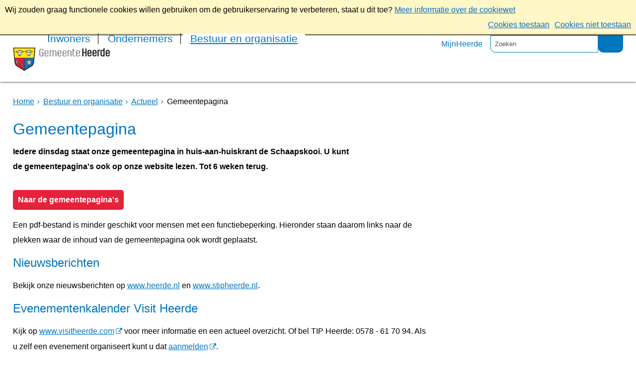

--- FILE ---
content_type: text/html;charset=UTF-8
request_url: https://www.heerde.nl/Bestuur_en_organisatie/Actueel/Gemeentepagina
body_size: 13319
content:
<!DOCTYPE html>
<html xml:lang="nl" lang="nl">
	<head><meta http-equiv="Content-type" content="text/html; charset=UTF-8" />

	<title>Gemeentepagina - gemeente Heerde</title>
	<meta name="description" content="Iedere dinsdag staat onze gemeentepagina in&nbsp;huis-aan-huiskrant de Schaapskooi. U kunt de&nbsp;gemeentepagina&#39;s&nbsp;ook op onze website lezen. Tot 6 weken terug."/>
		<meta name="keywords" content="gemeente,pagina,,schaapskooi,,gemeentepagina,2022,,gemeentepagina,2022,,Gemeentepagina,maart,2021,,Gemeentepagina,april,2021,,gemeentepagina,mei,,gemeentepagina,juni,,gemeentepagina,juli,,gemeentepagina,augustus,,gemeentepagina,september,gemeentepagina,oktober,,gemeentepagina,november,,gemeentepagina,december,,gemeentepagina,schaapskooi,,heerde,gemeentepagina,2021,2022,,heerde,gemeentepagina,2022,,heerde,gemeentepagina,2022"/>
	<meta property="og:type" content="article"/>
		<meta property="og:title" content="Gemeentepagina"/>
		<meta property="og:description" content="Iedere dinsdag staat onze gemeentepagina in&nbsp;huis-aan-huiskrant de Schaapskooi. U kunt de&nbsp;gemeentepagina&#39;s&nbsp;ook op onze website lezen. Tot 6 weken terug."/>
		<meta property="og:url" content="https://www.heerde.nl/Bestuur_en_organisatie/Actueel/Gemeentepagina"/>
		<meta name="twitter:card" content="summary_large_image" />
		<meta name="twitter:title" content="Gemeentepagina" />
		<meta name="twitter:description" content="Iedere dinsdag staat onze gemeentepagina in&nbsp;huis-aan-huiskrant de Schaapskooi. U kunt de&nbsp;gemeentepagina&#39;s&nbsp;ook op onze website lezen. Tot 6 weken terug." />
		<meta name="twitter:card" content="summary_large_image" />
	<meta name="twitter:title" content="Gemeentepagina" />
	<meta name="twitter:description" content="Iedere dinsdag staat onze gemeentepagina in&nbsp;huis-aan-huiskrant de Schaapskooi. U kunt de&nbsp;gemeentepagina&#39;s&nbsp;ook op onze website lezen. Tot 6 weken terug." />
	<meta name="viewport" content="width=device-width, initial-scale=1.0, user-scalable=1" />

	<link rel="shortcut icon" href="/favicon.ico?objectid=98d06a86-7494-4e28-a1b7-8aed6be996f2" />
	<link rel="stylesheet" media="all" href="/styles/default/fonts/font-awesome-4.7.0/css/font-awesome.min.css"/>

	<link rel="stylesheet" media="all" href="/styles/default/screen.css.jsp?colors=0076BE;FFFFFF;0076BE;FFFFFF;E6223A;FFFFFF;&amp;webfontheader=&amp;webfont=&amp;webfontsize=" />
	<link rel="stylesheet" media="all" href="/styles/default/modules.css.jsp?colors=0076BE;FFFFFF;0076BE;FFFFFF;E6223A;FFFFFF;" />

	<link rel="stylesheet" media="print" href="/styles/default/print.css.jsp" />

	<link href="/ds?action=WebsiteCss&amp;objectid=61bef5ff-9fbd-48ed-8258-be062ac7abd0" rel="stylesheet" />

	<link rel="stylesheet" media="all" href="/styles/default/responsive.css.jsp?colors=0076BE;FFFFFF;0076BE;FFFFFF;E6223A;FFFFFF;" />
	
	<script src="/wro/prototype.js"></script>
	<script src="/wro/effects.js"></script>
	<script src="/wro/builder.js"></script>
	<script src="/wro/dragdrop.js"></script>
	<script src="/wro/controls.js"></script>
	<script src="/wro/slider.js"></script>
	<script defer src="/js/custom/modernizr-custom.js"></script>
	<script src="/js/custom/jquery-3.7.1.min.js"></script>

	<script src="/wro/accessiblenav.js"></script>
	<script defer src="/wro/toggler.js"></script>
	<script defer src="/js/custom/toptasks.js"></script>
<link rel="stylesheet" href="https://cdn.jsdelivr.net/npm/swiper@11/swiper-bundle.min.css" />

   <style nonce="NDRkYjhmZGUtZDE5ZS00ZTgxLWI2MGYtMDlhM2M1YjU2YTEx"></style>

	<script nonce="NDRkYjhmZGUtZDE5ZS00ZTgxLWI2MGYtMDlhM2M1YjU2YTEx">
		var std_websiteobjectid = "98d06a86-7494-4e28-a1b7-8aed6be996f2";
		var ites = "98d06a86-7494-4e28-a1b7-8aed6be996f2";
		var contextpath = "",
			stylesPath = contextpath + "/styles/default",
			mapsKey = "AIzaSyCW01Vc3DsHH2Jo1MBGVzX-mXqb5OggpEw",
        	cookiebartype = "false";
	</script>

	<script nonce="NDRkYjhmZGUtZDE5ZS00ZTgxLWI2MGYtMDlhM2M1YjU2YTEx">
			
				var cookiePolicyPage = "/Inwoners/Contact/Over_deze_website/Privacy_en_cookies/Cookieverklaring";
			
            var cookiebartype = "default";
		</script>
		<script defer src="/wro/cookie_check.js"></script>
	<script src="/wro/default.js"></script>

	<script defer src="/js/lib/date-nl-NL.js"></script>
	<script defer src="/wro/calendar.js"></script>
	<script src="/js/simpleform.js"></script>
	<script nonce="NDRkYjhmZGUtZDE5ZS00ZTgxLWI2MGYtMDlhM2M1YjU2YTEx">
            var emocracyinfinitescroll = false,
            emocracysubjects = '/inc/emocracy/subjects.jsp';
        </script>
    <script defer src="/js/emocracy.js"></script>
	

	<script src="https://cdn-eu.readspeaker.com/script/8267/webReader/webReader.js?pids=wr" id="rs_req_Init" nonce="NDRkYjhmZGUtZDE5ZS00ZTgxLWI2MGYtMDlhM2M1YjU2YTEx"></script>
		<link rel="stylesheet" media="screen" href="/js/webreader/gvstyle/gvstyle.css" />
			<link rel="stylesheet" media="screen" href="/styles/default/readspeaker.css.jsp?colors=0076BE;FFFFFF;0076BE;FFFFFF;E6223A;FFFFFF;" />
		<script nonce="NDRkYjhmZGUtZDE5ZS00ZTgxLWI2MGYtMDlhM2M1YjU2YTEx" media="all" src="/js/rs_skip.js"></script>
	<link rel="schema.DC" href="https://purl.org/dc/elements/1.1/" />
	<link rel="schema.DCTERMS" href="https://purl.org/dc/terms/" />
	<link rel="schema.OVERHEID" href="https://standaarden.overheid.nl/owms/4.0/xsd/owms.xsd" />
	<meta name="DC.title" content="Gemeentepagina - gemeente Heerde" />
	<meta name="OVERHEID.organisationType" content="gemeente" />
	<meta name="DC.creator" content="Heerde" />
	<meta name="DC.identifier" content="/content.jsp?objectid=61bef5ff-9fbd-48ed-8258-be062ac7abd0" />
	<meta name="DCTERMS.type" content="webpagina" />
	<meta name="DC.language" content="nl" />
	<meta name="DC.publisher" content="Heerde" />
	<meta name="DCTERMS.available" content="2022-08-15" />
	<meta name="DC.description" content="Iedere dinsdag staat onze gemeentepagina in&nbsp;huis-aan-huiskrant de Schaapskooi. U kunt de&nbsp;gemeentepagina&#39;s&nbsp;ook op onze website lezen. Tot 6 weken terug." />
	<meta name="DCTERMS.issued" content="2022-08-15" />
	<meta name="DCTERMS.modified" content="2024-03-11" />
<!-- Google Analytics -->
		<script nonce="NDRkYjhmZGUtZDE5ZS00ZTgxLWI2MGYtMDlhM2M1YjU2YTEx">
			(function(i,s,o,g,r,a,m){i['GoogleAnalyticsObject']=r;i[r]=i[r]||function(){
			(i[r].q=i[r].q||[]).push(arguments)},i[r].l=1*new Date();a=s.createElement(o),
			m=s.getElementsByTagName(o)[0];a.async=1;a.src=g;m.parentNode.insertBefore(a,m)
			})(window,document,'script','//www.google-analytics.com/analytics.js','ga');
			
			<!-- Production code -->
				ga('create', 'UA-7078023-1', 'auto');
			
			
			ga('set', 'forceSSL', true);
            ga(function(tracker) { //Ready callback, check the cookie
                if (!window.allowCookies) {
                    ga('set', 'anonymizeIp', true);
                }
                ga('send', 'pageview');
            });
		</script>
		<!-- End Google Analytics -->
	<link rel="apple-touch-icon" sizes="76x76" href="/mts?f=76" />
<link rel="apple-touch-icon" sizes="120x120" href="/mts?f=120" />
<link rel="apple-touch-icon" sizes="152x152" href="/mts?f=152" />
<link rel="apple-touch-icon" sizes="180x180" href="/mts?f=180" />
<meta name="msapplication-square70x70logo" content="/mts?f=70" />
<meta name="msapplication-square150x150logo" content="/mts?f=150" />
<meta name="msapplication-square310x310logo" content="/mts?f=310" />

<link href="/js/modaal/modaal.css" rel="stylesheet" />
<script type="text/javascript" src="/wro/modaal.js"></script>
<script type="text/javascript" nonce="NDRkYjhmZGUtZDE5ZS00ZTgxLWI2MGYtMDlhM2M1YjU2YTEx">
	jQuery.noConflict();
	jQuery(document).ready(function($){
		$('img.new-modalLightbox').each(function() {
			$(this).wrap(function() {
		  		return "<a class='modalLightbox' aria-haspopup='dialog' aria-label='" + 'Toon originele formaat: ' + $(this).attr('alt') + "' href='" + $( this ).attr('src') + "' data-modaal-desc='" + $( this ).attr('alt') + "'></a>";
			});
		  });
		$('a.modalLightbox').modaal({
			type: 'image'
		});
	});
</script>

<script defer src="/js/lib/Chart.bundle.min.js"></script>
<script defer src="/wro/chartbuilder.js"></script>


<script nonce="NDRkYjhmZGUtZDE5ZS00ZTgxLWI2MGYtMDlhM2M1YjU2YTEx">
    let root = document.documentElement;
    let AccessibilityFeature = Class.create({

        initialize: function (type, applied, className, titles) {
            this.type = type;
            this.applied = applied;
            this.className = className;
            this.titles = titles;

            
            this.getData();
        },
        
        getData: function getData() {
            let url = contextpath + "/ds?action=HandleSessionParam&type=read" + this.type;
            let calloptions = {
                method: "get",
                onSuccess: this.setApplied.bind(this),
                onFailure: this.setApplied.bind(this),
                onComplete: this.addButton.bind(this)
            }
            new Ajax.Request(url, calloptions);
        },
        setApplied: function setApplied(result) {
            this.applied = JSON.parse(result.responseJSON.message);
            if(this.applied === true) {
                this.applyFeature();
            }
        },
        
        setData: function setData() {
            let url = contextpath + "/ds?action=HandleSessionParam&type=write" + this.type + "&value=" + this.applied;
            let calloptions = {
                method: "get"
            }
            new Ajax.Request(url, calloptions);
        },
        
        addButton: function addButton() {
            let button = document.createElement("BUTTON");
            let language = document.documentElement.lang;

            if (this.titles[language] === undefined) {
                language = "nl";
            }
            button.setAttribute("role","switch");
            button.classList.add("switch");
            button.classList.add(this.className);
            if (this.applied === true) {
                button.classList.add("enabled");
                button.setAttribute("aria-checked","true");
                button.innerHTML = '<span class="hint">' + this.titles[language].titleEnabled + '</span>';
            } else {
                button.setAttribute("aria-checked","false");
                button.innerHTML = '<span class="hint">' + this.titles[language].title + '</span>';
            }
            button.addEventListener("click", function(event){
                event.preventDefault();
                if (this.applied === true) {
                    button.classList.remove("enabled");
                    button.setAttribute("aria-checked","false");
                    button.innerHTML = '<span class="hint">' + this.titles[language].title + '</span>';
                    this.applied = false;
                    this.disableFeature();
                    this.setData();
                } else {
                    button.classList.add("enabled");
                    button.setAttribute("aria-checked","true");
                    button.innerHTML = '<span class="hint">' + this.titles[language].titleEnabled + '</span>';
                    this.applied = true;
                    this.applyFeature();
                    this.setData();
                }
            }.bind(this));
            document.getElementById("container_" + this.className).appendChild(button);
        },
        
        applyFeature: function applyAccessibilityButtons() {
            root.classList.add(this.className);
            document.body.classList.add(this.className);
        },
        
        disableFeature: function Accessibility() {
            root.classList.remove(this.className);
            document.body.classList.remove(this.className);
        }
    });

    
    let DyslexiaFeature = Class.create();
    DyslexiaFeature.prototype = Object.extend(new AccessibilityFeature(), {
        applyFeature: function() {
            root.classList.add(this.className);
            document.body.classList.add(this.className);
            calculateMenuHeight();
        },
        disableFeature: function Accessibility() {
            root.classList.remove(this.className);
            document.body.classList.remove(this.className);
            calculateMenuHeight();
        }
    });

    
    let FontSizeFeature = Class.create();
    FontSizeFeature.prototype = Object.extend(new AccessibilityFeature(), {
        applyFeature: function() {
            root.classList.add(this.className);
            document.body.classList.add(this.className);
            calculateMenuHeight();
        },
        disableFeature: function Accessibility() {
            root.classList.remove(this.className);
            document.body.classList.remove(this.className);
            calculateMenuHeight();
        }
    });

    
    let TranslateFeature = Class.create();
    TranslateFeature.prototype = Object.extend(new AccessibilityFeature(), {
        applyFeature: function() {
            $j('#translate-wrap').addClass('opened');
            $j('.showtranslate').attr('aria-expanded',"true");
            $j('#translate-wrap').attr('aria-expanded',"true");
            $j('#translate-wrap').removeAttr("hidden");
            root.classList.add(this.className);
            document.body.classList.add(this.className);
            calculateMenuHeight();
        },
        disableFeature: function Accessibility() {
            $j('#translate-wrap').removeClass('opened')
            $j('#translate-wrap').attr('aria-expanded',"false");
            $j('#translate-wrap').attr("hidden",true);
            $j('.showtranslate').attr('aria-expanded',"false");
            root.classList.remove(this.className);
            document.body.classList.remove(this.className);
            calculateMenuHeight();
        },
    });

    document.addEventListener('click', function handleClickOutsideBox(event) {
        if(document.getElementById("container_translate") !== undefined && document.getElementById("container_translate") !== null){
            let button = document.getElementById("container_translate").querySelector("button");
            let translateBox = document.querySelector('#translatebox');
            if (!translateBox.contains(event.target) && event.target !== button && !isDescendant(event.target, "hint")) {
                if(button != null && button.classList.contains("enabled")) {
                    button.click();
                }
            }
        }
    });

    let calculateMenuHeight = function() {
        
        if (document.getElementById("dl-menu") !== null
            && document.getElementById("dl-menu").firstElementChild !== null
            && document.getElementById("dl-menu").lastElementChild !== null) {
            let offsetFirstMenuItem = 0;
            let offsetLastMenuItem = 0;
            if (document.getElementById("dl-menu").firstElementChild &&
                document.getElementById("dl-menu").firstElementChild instanceof HTMLLIElement) {
                //enkel menu
                offsetFirstMenuItem = document.getElementById("dl-menu").firstElementChild.offsetTop;
                offsetLastMenuItem = document.getElementById("dl-menu").lastElementChild.offsetTop;
            } else if (document.getElementById("dl-menu").firstElementChild.firstElementChild !== null &&
                document.getElementById("dl-menu").firstElementChild.lastElementChild != null &&
                document.getElementById("dl-menu").firstElementChild.lastElementChild instanceof HTMLLIElement) {
                //dubbel menu
                offsetFirstMenuItem = document.getElementById("dl-menu").firstElementChild.firstElementChild.offsetTop;
                offsetLastMenuItem = document.getElementById("dl-menu").firstElementChild.lastElementChild.offsetTop;
            }
            if (offsetLastMenuItem > offsetFirstMenuItem) {
                document.body.classList.add('main_menu_to_high');
            } else {
                document.body.classList.remove('main_menu_to_high');
            }
        }

        
        if (document.getElementById("dl-menu").querySelector('li.active ul') !== null
            && !document.getElementById("dl-menu").classList.contains("singlemenu")
            && document.getElementById("dl-menu").querySelectorAll('li.active ul li')[0] !== undefined) {
            let secondaryMenuHeight = document.getElementById("dl-menu").querySelector('li.active ul').offsetHeight;
            let secondaryMenuItemHeight = document.getElementById("dl-menu").querySelectorAll('li.active ul li')[0].offsetHeight;
            if (secondaryMenuHeight > (secondaryMenuItemHeight + 2)) {
                document.body.classList.add('secondary_menu_to_high');
            } else {
                document.body.classList.remove('secondary_menu_to_high');
            }
        }
    }

    document.observe('dom:loaded', function domloaded() {
        
    });

</script></head>
	<body class="menutype_horizontal no-js detail_aside
	     tinyblock_enabled  fixed_header 
        &#32;
        &#32;type_document
        ">
		<!-- Website background image -->
		<div id="wrapper">
			<div role="banner" class="header" id="header">

	<div class="keyboardlinks">
             <a class="skiplink to_content" href="#skipheader">Direct naar de inhoud van de pagina</a>
                <a class="skiplink to_mainmenu" href="#menu_wide">Direct naar het hoofdmenu</a>
                <a class="skiplink to_search" href="#quicksearch-keywords">Direct naar het zoekveld</a>
                </div>
        <div class="contentrow">
		<a id="logo" href="/Inwoners" rel="home">
			<img id="logoimg" src="/dsresource?objectid=8f8a2b5b-ba07-47bf-8441-119e4abdb0aa" alt="Logo gemeente Heerde, ga naar de homepage" />
			</a>
		<div id="tinyblock"><div class="toplinks">
                        <ul class="quicklinks">
	<li class="odd first-child last-child only-child ">
		<a class="item-link
 type-folder" href="/Inwoners/Contact/MijnHeerde">
			MijnHeerde</a>
	</li>
	</ul>
</div>
					<form role="search" action="/Zoekresultaten" id="quicksearch" method="get" class="disableautocomplete" tabindex="-1">
	<p>
		<input type="hidden" name="searchbase" value="0" />
		<input type="hidden" name="searchrange" value="10" />
		<input type="hidden" name="searchpage" value="1" />
		<input type="hidden" name="nodelocation" value="98d06a86-7494-4e28-a1b7-8aed6be996f2" />
		<label for="quicksearch-keywords" class="offscreen">
			Zoeken</label>
		<input type="search" size="25" class="search text placeholder livesearch"
				
					placeholder="Zoeken"
				
				id="quicksearch-keywords" name="freetext" value="" />
		<button type="submit" class="submit" value="Zoek" aria-label="Zoek" >
			<span class="offscreen">Zoek</span>
		</button>
	</p>
	<div id="quicksearch-keywords_suggestions" class="livesearch" tabindex="-1"></div>
</form>
<div id="accessibility-tools" role="toolbar" aria-label="Toegankelijkheid opties" aria-controls="wrapper">
						<div class="webreader">
		<div id="readspeaker_button1" class="rs_skip rsbtn rs_preserve">
			<a rel="nofollow" class="rsbtn_play" title="Laat de tekst voorlezen met ReadSpeaker" href="https://app-eu.readspeaker.com/cgi-bin/rsent?customerid=8267&amp;lang=nl_nl&amp;voice=Ilse&amp;readid=row1,row2,row3,row4,footer_columns&amp;url=https://www.heerde.nl/Bestuur_en_organisatie/Actueel/Gemeentepagina">
				<span class="rsbtn_left rsimg rspart"><span class="rsbtn_text"><span>Lees voor</span></span></span>
				<span class="rsbtn_right rsimg rsplay rspart"></span>
			</a>
		</div>
	</div>
</div>
				<div class="flex-br"></div>
                <div class="container-sessions" >
                    </div>
			</div>
		</div>
</div><div class="content-wrapper horizontal" id="readspeaker">

				<div class="home_left">
		<div class="nav" id="menu">
			<div id="menu_wide" role="navigation" aria-labelledby="menu-icon">
				<button id="menu-icon" aria-expanded="false" aria-label="Menu" type="button">MENU</button>
				<ul id="dl-menu" class="dl-wrapper menu-horizontal singlemenu dropdowntrigger  dropdown">
					<li class="odd first-child  homepage">
						<a  id="menu_number_1" aria-expanded="false" aria-controls="submenu_1"  class="toplevellink menu_number_1 item-link
 type-landingpage" href="/Inwoners">
									Inwoners</a>
							<a href="#menu_number_2" class="skip-link display-in-place-on-focus">Sla het 'Inwoners'-menu over.</a>
									<ul class="menu dropdownmenu" id="submenu_1">
										<li class="odd first-child ">
												<a class="item-link
 type-folder"  href="/Inwoners/Paspoort_rijbewijs_en_uittreksels">
													Paspoort, rijbewijs en uittreksels</a>
											</li>
										<li class="even ">
												<a class="item-link
 type-folder"  href="/Inwoners/Geboorte_trouwen_en_overlijden">
													Geboorte, trouwen en overlijden</a>
											</li>
										<li class="odd ">
												<a class="item-link
 type-folder"  href="/Inwoners/Afval_en_milieu">
													Afval en milieu</a>
											</li>
										<li class="even ">
												<a class="item-link
 type-folder"  href="/Inwoners/Belastingen_en_WOZ">
													Belastingen en WOZ</a>
											</li>
										<li class="odd ">
												<a class="item-link
 type-folder"  href="/Inwoners/Wonen_en_ver_bouwen">
													Wonen en (ver)bouwen</a>
											</li>
										<li class="even ">
												<a class="item-link  type-url external
           " rel="external
        
         "   aria-label="Zorg en ondersteuning
            (opent externe website)
        "  href="https://www.stipheerde.nl/Zorg_en_ondersteuning">
													Zorg en ondersteuning</a>
											</li>
										<li class="odd ">
												<a class="item-link  type-url external
           " rel="external
        
         "   aria-label="Opvoeden en opgroeien
            (opent externe website)
        "  href="https://www.stipheerde.nl/Opvoeden_en_opgroeien">
													Opvoeden en opgroeien</a>
											</li>
										<li class="even ">
												<a class="item-link  type-url external
           " rel="external
        
         "   aria-label="Werk en inkomen
            (opent externe website)
        "  href="https://www.stipheerde.nl/Werk_en_inkomen">
													Werk en inkomen</a>
											</li>
										<li class="odd ">
												<a class="item-link
 type-folder"  href="/Inwoners/Sport_cultuur_en_recreatie">
													Sport, cultuur en recreatie</a>
											</li>
										<li class="even ">
												<a class="item-link
 type-folder"  href="/Inwoners/Parkeren_verkeer_en_vervoer">
													Parkeren, verkeer en vervoer</a>
											</li>
										<li class="odd ">
												<a class="item-link
 type-folder"  href="/Inwoners/Meldingen_vergunningen_ontheffingen">
													Meldingen, vergunningen, ontheffingen</a>
											</li>
										<li class="even ">
												<a class="item-link
 type-folder"  href="/Inwoners/Bezwaar_beroep_en_klachten">
													Bezwaar, beroep en klachten</a>
											</li>
										<li class="odd ">
												<a class="item-link
 type-folder"  href="/Inwoners/Aansprakelijkheid">
													Aansprakelijkheid</a>
											</li>
										<li class="even ">
												<a class="item-link
 type-folder"  href="/Inwoners/Natuur">
													Natuur</a>
											</li>
										<li class="odd last-child ">
												<a class="item-link
 type-folder"  href="/Inwoners/Contact">
													Contact</a>
											</li>
										</ul>
								</li>
					<li class="even ">
						<a  id="menu_number_2" aria-expanded="false" aria-controls="submenu_2"  class="toplevellink menu_number_2 item-link
 type-landingpage" href="/Ondernemers">
									Ondernemers</a>
							<a href="#menu_number_3" class="skip-link display-in-place-on-focus">Sla het 'Ondernemers'-menu over.</a>
									<ul class="menu dropdownmenu" id="submenu_2">
										<li class="odd first-child ">
												<a class="item-link type-document-webpage meta-webpagina" data-text="Webpagina"  href="/Ondernemers/Bedrijfsbezoek">
													Bedrijfsbezoek</a>
											</li>
										<li class="even ">
												<a class="item-link
 type-folder"  href="/Ondernemers/Contact">
													Contact</a>
											</li>
										<li class="odd ">
												<a class="item-link type-document-webpage meta-webpagina" data-text="Webpagina"  href="/Ondernemers/Nieuwsbrief">
													Nieuwsbrief ondernemers</a>
											</li>
										<li class="even ">
												<a class="item-link
 type-folder"  href="/Ondernemers/Advies_en_ondersteuning">
													Advies en ondersteuning</a>
											</li>
										<li class="odd ">
												<a class="item-link
 type-folder"  href="/Ondernemers/Beleid_en_regelgeving">
													Beleid en regelgeving</a>
											</li>
										<li class="even ">
												<a class="item-link
 type-folder"  href="/Ondernemers/Netwerken_en_samenwerken">
													Netwerken en samenwerken</a>
											</li>
										<li class="odd ">
												<a class="item-link
 type-folder"  href="/Ondernemers/Markten">
													Markten</a>
											</li>
										<li class="even last-child ">
												<a class="item-link type-document-webpage meta-webpagina" data-text="Webpagina"  href="/Ondernemers/Centrum">
													Centrum</a>
											</li>
										</ul>
								</li>
					<li class="odd last-child  active">
						<a  id="menu_number_3" aria-expanded="false" aria-controls="submenu_3"  class="toplevellink menu_number_3 item-link
 type-landingpage" href="/Bestuur_en_organisatie">
									Bestuur en organisatie</a>
							<a href="#skipheader" class="skip-link display-in-place-on-focus">Sla het 'Bestuur en organisatie'-menu over.</a>
									<ul class="menu dropdownmenu" id="submenu_3">
										<li class="odd first-child ">
												<a class="item-link
 type-folder"  href="/Bestuur_en_organisatie/Beleid_en_regelgeving">
													Beleid en regelgeving</a>
											</li>
										<li class="even ">
												<a class="item-link
 type-folder"  href="/Bestuur_en_organisatie/Burgemeester_en_wethouders">
													Burgemeester en wethouders</a>
											</li>
										<li class="odd ">
												<a class="item-link
 type-folder"  href="/Bestuur_en_organisatie/Gemeenteraad_en_commissies">
													Gemeenteraad en commissie</a>
											</li>
										<li class="even ">
												<a class="item-link type-document-webpage meta-webpagina" data-text="Webpagina"  href="/Bestuur_en_organisatie/Rekenkamer">
													Rekenkamer</a>
											</li>
										<li class="odd  active">
												<a class="item-link
 type-folder"  href="/Bestuur_en_organisatie/Actueel">
													Actueel</a>
											</li>
										<li class="even ">
												<a class="item-link
 type-folder"  href="/Bestuur_en_organisatie/Onderscheidingen">
													Onderscheidingen</a>
											</li>
										<li class="odd ">
												<a class="item-link
 type-folder"  href="/Bestuur_en_organisatie/Organisatie">
													Organisatie</a>
											</li>
										<li class="even ">
												<a class="item-link type-document-webpage meta-webpagina" data-text="Webpagina"  href="/Bestuur_en_organisatie/Financi_le_stukken">
													Financi&euml;le stukken</a>
											</li>
										<li class="odd ">
												<a class="item-link
 type-folder"  href="/Inwoners/Bezwaar_beroep_en_klachten">
													Bezwaar, beroep en klachten</a>
											</li>
										<li class="even ">
												<a class="item-link
 type-folder"  href="/Bestuur_en_organisatie/Over_Heerde">
													Over Heerde</a>
											</li>
										<li class="odd ">
												<a class="item-link
 type-product"  href="/Bestuur_en_organisatie/Wet_open_overheid_Woo">
													Wet open overheid (Woo)</a>
											</li>
										<li class="even last-child ">
												<a class="item-link
 type-folder"  href="/Bestuur_en_organisatie/Verkiezingen">
													Verkiezingen</a>
											</li>
										</ul>
								</li>
					</ul>
			</div>
		</div>
	</div>

    <div id="skipheader"></div>
<!--ROW 1-->
				<div id="row1" class="row1_breadcrumb">
					<div class="contentrow">
						<nav aria-label="Kruimelpad" class="nav breadcrumbs ">
							<ol>
	<li>
	<a class="first-child"  href="/Inwoners" rel="home">Home</a>
		</li>
	<li>
			<a href="/Bestuur_en_organisatie">Bestuur en organisatie</a>
			</li>
		<li>
			<a href="/Bestuur_en_organisatie/Actueel">Actueel</a>
			</li>
		<li class="current-page" aria-current="page">
					Gemeentepagina</li>
			</ol></nav>

						</div>
				</div>
				<!--END ROW 1-->

				<!--ROW 2-->
				<div id="row2" class="row2_content">
					<div class="contentrow">
						<div class="grid-11 main-content no-aside" role="main">
							<div class="pageheader">

    </div><div class="section document">
	<h1>Gemeentepagina</h1><p class="description">Iedere dinsdag staat onze gemeentepagina in&nbsp;huis-aan-huiskrant de Schaapskooi. U kunt de&nbsp;gemeentepagina&#39;s&nbsp;ook op onze website lezen. Tot 6 weken terug.</p>
        <p><a class="calltoaction" href="/Bestuur_en_organisatie/Actueel/Gemeentepagina/Overzicht_gemeentepagina_s">Naar de gemeentepagina&#39;s</a></p>

<p>Een pdf-bestand is minder geschikt voor mensen met een functiebeperking. Hieronder staan daarom links naar de plekken waar de inhoud van de gemeentepagina ook wordt geplaatst.</p>

<h2>Nieuwsberichten</h2>

<p>Bekijk onze nieuwsberichten op <a href="/Bestuur_en_organisatie/Actueel/Nieuwsberichten">www.heerde.nl</a> en <a href="http://www.stipheerde.nl/Zorg_en_ondersteuning/Actueel/Nieuwsberichten">www.stipheerde.nl</a>.</p>

<h2>Evenementenkalender Visit Heerde</h2>

<p>Kijk op&nbsp;<a aria-label=", opent in een nieuw venster, opent externe website" class="new-window external" href="https://www.visitheerde.com">www.visitheerde.com</a>&nbsp;voor meer informatie en een actueel overzicht. Of bel TIP Heerde: 0578 - 61 70 94. Als u zelf een evenement organiseert kunt u dat <a aria-label=", opent externe website" class="external" href="https://www.visitheerde.com/evenementen/evenement-aanmelden">aanmelden</a>.</p>

<h2>Oefeningen van Defensie</h2>

<p>Op het Artillerie Schietkamp (ASK) kunnen overdag schietoefeningen worden gehouden. Militaire oefeningen, schietoefeningen die &#39;s avonds plaatsvinden en afsluitingen van de Nieuwe Zuidweg vermelden we op onze website. <a href="/Bestuur_en_organisatie/Actueel/Oefeningen_van_Defensie">Bekijk het overzicht</a>.</p>

<h2>Offici&euml;le bekendmakingen op Overheid.nl</h2>

<p>Al onze offici&euml;le bekendmakingen staan op <a aria-label=", opent in een nieuw venster, opent externe website" class="new-window external" href="https://www.overheid.nl">www.overheid.nl</a>. Om er eenvoudig te zoeken of om u in te schrijven voor een e-mailservice, kunt u gebruik maken van <a aria-label=", opent in een nieuw venster, opent externe website" class="new-window external" href="https://www.overheid.nl/berichten-over-uw-buurt">www.overheid.nl/berichten-over-uw-buurt</a>. U kunt daar ook kiezen voor een kaartweergave, waarop u tot straat- of buurtniveau kunt inzoomen. Meer informatie staat op de <a href="/Bestuur_en_organisatie/Actueel/Offici_le_bekendmakingen">pagina Offici&euml;le bekendmakingen</a>.</p>

<h2>Raads- en commissievergaderingen</h2>

<p>Op&nbsp;<a aria-label=", opent in een nieuw venster" class="new-window" href="https://www.heerde.nl/gemeenteraad">www.heerde.nl/gemeenteraad</a>&nbsp;kunt u</p>

<ul>
	<li>Vergaderstukken inzien en vergaderingen live volgen;</li>
	<li>Besluitenlijsten bekijken&nbsp;en vergaderingen terugzien.</li>
</ul>

<p>Heeft u een plan, idee, wens, vraag of zorg over uw omgeving? Laat het de gemeenteraad weten. Bekijk <a href="/Bestuur_en_organisatie/Gemeenteraad_en_commissies/Contact_met_de_gemeenteraad">de mogelijkheden om in contact te komen</a> met de gemeenteraad.</p>

<h2>Heeft u een klacht of vraag over de bezorging van de Schaapskooi?</h2>

<p>Bekijk hoe u een <a href="/Bestuur_en_organisatie/Actueel/Gemeentepagina/Bezorging_huis_aan_huiskrant_de_Schaapskooi">bezorgklacht</a> kunt melden.</p>
</div><div id="content-footer" >

	<div class="rs_skip icon-list-container content-footer" id="social-sharing">
				<h2>
					<button type="button" class="toggle_hidden_information blocktitle" aria-expanded="false">
						Deel deze pagina</button>
				</h2>
				<div class="hidden_information">
					<ul class="icon-list">
						<li>
							<a class="new-window external list-icon facebook-icon" rel="external" title="Deel deze pagina op Facebook (opent in een nieuw venster)" aria-label="Deel deze pagina op Facebook (opent in een nieuw venster)" href="//www.facebook.com/sharer.php?u=www.heerde.nl/Bestuur_en_organisatie/Actueel/Gemeentepagina&amp;t=Gemeentepagina">Facebook</a>
						</li>
						<li>
							<a class="new-window external list-icon linkedin-icon" rel="external" title="Deel deze pagina op LinkedIn (opent in een nieuw venster)" aria-label="Deel deze pagina op LinkedIn (opent in een nieuw venster)" href="//www.linkedin.com/shareArticle?mini=true&amp;url=https://www.heerde.nl/Bestuur_en_organisatie/Actueel/Gemeentepagina&amp;title=Gemeentepagina&amp;source=gemeente+Heerde&amp;summary=Iedere+dinsdag+staat+onze+gemeentepagina+in%C2%A0huis-aan-huiskrant+de+Schaapskooi.+U+kunt+de%C2%A0gemeentepagina%27s%C2%A0ook+op+onze+website+lezen.+Tot+6+weken+terug.">LinkedIn</a>
						</li>
						<li>
							<a class="new-window external list-icon twitter-icon" rel="external" title="Deel deze pagina op X (Twitter) (opent in een nieuw venster)" aria-label="Deel deze pagina op X (Twitter) (opent in een nieuw venster)" href="//www.twitter.com/share?text=Gemeentepagina&amp;url=https://www.heerde.nl/Bestuur_en_organisatie/Actueel/Gemeentepagina">X (Twitter)</a>
						</li>
						<li>
                            <a class="new-window external list-icon pinterest-icon" rel="external" title="Deel deze pagina op Pinterest (opent in een nieuw venster)" aria-label="Deel deze pagina op Pinterest (opent in een nieuw venster)" href="//pinterest.com/pin/create/button/?url=https://www.heerde.nl/Bestuur_en_organisatie/Actueel/Gemeentepagina&amp;description=Gemeentepagina&amp;media=https://www.heerde.nl/dsresource?objectid=d9ebc6ea-593f-4d51-ba96-2c6e9b25c562">Pinterest</a>
						</li>
						<li>
							<a class="new-window external list-icon whatsapp-icon" rel="external" title="Deel deze pagina op WhatsApp (opent in een nieuw venster)" aria-label="Deel deze pagina op WhatsApp (opent in een nieuw venster)" href="https://api.whatsapp.com/send?text=https://www.heerde.nl/Bestuur_en_organisatie/Actueel/Gemeentepagina&amp;title=Gemeentepagina">WhatsApp</a>
						</li>
						<li id="showcopy" class="not_mobile">
							<a class="new-window external copylink list-icon share-icon"rel="external" href="mailto:?body=Beste,%0D%0A %0D%0AIk zag deze pagina op de site van gemeente Heerde en wilde deze met je delen.%0D%0A %0D%0Ahttps://www.heerde.nl/Bestuur_en_organisatie/Actueel/Gemeentepagina&subject=Gemeentepagina - gemeente Heerde">Deel link</a>
						</li>
						<li id="showshare" class="not_mobile">
							<button class="copylink list-icon share-icon" id="shareButton" title="Deel link" aria-label="Deel link">Deel link</button>
						</li>
					</ul>
				</div>
			</div>
		<div id="actions">
		</div>
	</div></div>

						</div>

					</div>
				 <!--END ROW 2-->
				</div>

			<div class="footer_website" role="contentinfo">
				<div class="contentrow">
					<div class="columns fullfooter three" id="footer_columns">
	<div class="column" id="contact">
		</div>
	<div class="column">
			<div class="section document">
	<h2>Neem contact op</h2>

<p>Heeft u een vraag en kunt u het antwoord niet vinden op onze website? Neem dan contact met ons op.</p>

<ul>
	<li>Telefoonnummer: <a href="tel:0578699494" title="Bel naar 0578-699494">0578 - 69 94 94</a></li>
	<li>E-mail: <a href="mailto:&#x0067&#x0065&#x006d&#x0065&#x0065&#x006e&#x0074&#x0065&#x0040&#x0068&#x0065&#x0065&#x0072&#x0064&#x0065&#x002e&#x006e&#x006c">&#x0067&#x0065&#x006d&#x0065&#x0065&#x006e&#x0074&#x0065&#x0040&#x0068&#x0065&#x0065&#x0072&#x0064&#x0065&#x002e&#x006e&#x006c</a>. Of gebruik het <a href="/Inwoners/Contact/Direct_regelen/Formulieren_digitaal/Contactformulier">contactformulier</a>.</li>
	<li>Postadres: Postbus 175, 8180 AD Heerde</li>
</ul>
<!-- LinkedIn Insight-tag -->

<p><img class="tracking-pixel" height="1" src="https://www.facebook.com/tr?id=9274581749227152&amp;ev=PageView&amp;noscript=1" width="1" /> <img alt="" class="tracking-pixel" height="1" src="https://px.ads.linkedin.com/collect/?pid=6645714&amp;fmt=gif" width="1" /></p>
</div>
</div>
	<div class="column">
			<div class="section document">
	<h2>Bezoek ons</h2>

<ul>
	<li>Gemeentekantoor: Eperweg 5, 8181 ET Heerde</li>
	<li>Raadhuis:&nbsp;Dorpsstraat 1,&nbsp;8181 HL Heerde</li>
</ul>

<p>Voor Burgerzaken moet u een afspraak maken.&nbsp;</p>

<p><a class="calltoaction" href="/Inwoners/Contact/Afspraak_maken">Afspraak maken</a></p>
</div>
</div>
	<div class="column">
			<div class="section document">
	<h2>Openingstijden gemeentekantoor</h2>

<ul>
	<li>Maandag tot en met vrijdag: van 08.30 tot 12.30 uur</li>
	<li>Burgerzaken heeft ruimere openingstijden op woensdag, van 08.00 tot 20.00 uur</li>
</ul>

<h2>Telefonische bereikbaarheid</h2>

<ul>
	<li>Maandag tot en met donderdag: van 08.30 tot 17.00 uur</li>
	<li>Vrijdag: van 08.30 tot 12.30 uur</li>
</ul>
</div>
</div>
	</div>
<div id="footer" class="fullfooter">
				<h2 class="offscreen">Handige links</h2>
				<ul class="quicklinks">
	<li class="odd first-child ">
		<a class="item-link
 type-pagelink" href="/Sitemap">
			Sitemap</a>
	</li>
	<li class="even ">
		<a class="item-link type-document-webpage meta-webpagina" data-text="Webpagina" href="/Inwoners/Contact/Over_deze_website/Privacy_en_cookies/Privacyverklaring">
			Privacyverklaring</a>
	</li>
	<li class="odd ">
		<a class="item-link type-document-webpage meta-webpagina" data-text="Webpagina" href="/Inwoners/Contact/Over_deze_website/Toegankelijkheid">
			Toegankelijkheid</a>
	</li>
	<li class="even ">
		<a class="item-link type-document-webpage meta-webpagina" data-text="Webpagina" href="/Inwoners/Contact/Over_deze_website/Privacy_en_cookies/Cookieverklaring">
			Cookieverklaring</a>
	</li>
	<li class="odd ">
		<a class="item-link type-document-webpage meta-webpagina" data-text="Webpagina" href="/Inwoners/Contact/Over_deze_website/Coordinated_Vulnerability_Disclosure">
			CVD</a>
	</li>
	<li class="even ">
		<a class="item-link  type-url external
           " rel="external
        
         "   aria-label="Volg ons op Instagram
            (opent externe website)
        " href="https://www.instagram.com/gem_heerde/">
			<span class="offscreen">Volg ons op Instagram</span><img loading="lazy" src="/dsresource?objectid=0f3389ba-d598-4aae-96f3-77f45e6ff5d2&amp;type=webimage" alt="" />
</a>
	</li>
	<li class="odd ">
		<a class="item-link  type-url
         "   aria-label="Volg ons op Facebook
            ()
        " href="http://www.facebook.com/GemeenteHeerde">
			<span class="offscreen">Volg ons op Facebook</span><img loading="lazy" src="/dsresource?objectid=f0fddce1-cfaf-4bbe-8beb-bed6913fc932&amp;type=webimage" alt="" />
</a>
	</li>
	<li class="even last-child ">
		<a class="item-link  type-url external
           " rel="external
        
         "   aria-label="Volg ons op LindkedIn
            (opent externe website)
        " href="https://nl.linkedin.com/company/gemeente-heerde">
			<span class="offscreen">Volg ons op LindkedIn</span><img loading="lazy" src="/dsresource?objectid=cf202c35-9781-4d3f-9234-943b029571c7&amp;type=webimage" alt="" />
</a>
	</li>
	</ul>
</div>
		</div>
			</div>
		</div>

		<script defer src="/js/gaeventtracker.js"></script>
	<script nonce="NDRkYjhmZGUtZDE5ZS00ZTgxLWI2MGYtMDlhM2M1YjU2YTEx">
		
		document.addEventListener('DOMContentLoaded', function() {
			let observer = new MutationObserver(mutations => {
				mutations.forEach(mutation => {
					adjustPlacement();
				});
			});

			let config = { childList: true, subtree: true };
			let targetNode = document.documentElement;

			observer.observe(targetNode, config);
			function adjustPlacement() {
				let headerHeight = document.querySelector('#header');
				let whiteSpaceHeader = headerHeight.offsetHeight;
				let menuHeight = document.querySelector('#menu_wide');
				let whiteSpace = menuHeight.offsetHeight;
				root.style.setProperty('--headerheight', whiteSpaceHeader  + "px");
				root.style.setProperty('--menuheight', whiteSpace  + "px");
				root.style.setProperty('--targetheight', whiteSpaceHeader + whiteSpace  + "px");
			}
		});
	</script>
<script nonce="NDRkYjhmZGUtZDE5ZS00ZTgxLWI2MGYtMDlhM2M1YjU2YTEx">
	
	var $j = jQuery.noConflict();
	$j('.countdown').each(function() {
		var $this = $(this);
		var countDownDate = new Date($(this).getAttribute('data-year')+'/'+$(this).getAttribute('data-month')+'/'+$(this).getAttribute('data-day')+' '+$(this).getAttribute('data-hour')+':'+$(this).getAttribute('data-min')+':00').getTime();
		var x = setInterval(function() {
			var now = new Date().getTime();
			var distance = countDownDate - now;

			// Time calculations for days, hours, minutes and seconds
			var days = Math.floor(distance / (1000 * 60 * 60 * 24));
			var hours = Math.floor((distance % (1000 * 60 * 60 * 24)) / (1000 * 60 * 60));
			var minutes = Math.floor((distance % (1000 * 60 * 60)) / (1000 * 60));
			var seconds = Math.floor((distance % (1000 * 60)) / 1000);
			if (days === 1) {
				day_label = + days + " dag, ";
			}else if (days === 0) {
				day_label = "";
			}else {
				day_label = + days + " dagen, ";
			}
			if (hours === 0) {
				hour_label = "";
			}else {
				hour_label = + hours + " uur, ";
			}
			document.getElementById($this.getAttribute('data-id')).innerHTML = "<span class='pretext'>" + $this.getAttribute('data-pretext') + "</span> " + day_label + hour_label + minutes + " min en " + seconds + " sec <span class='pretext posttext'>"+$this.getAttribute('data-posttext') +"</span>";

			if(distance < 0){
				document.getElementById($this.getAttribute('data-id')).innerHTML = "<span class='expiredtext'>" + $this.getAttribute('data-expired') + '</span>';
			}
		}, 1000);
	});
</script>

<script nonce="NDRkYjhmZGUtZDE5ZS00ZTgxLWI2MGYtMDlhM2M1YjU2YTEx">
  const showShareList = document.getElementById('showshare');
  const showCopyList = document.getElementById('showcopy');
  const shareButton = document.getElementById('shareButton');
  const isMobile = ('ontouchstart' in document.documentElement && navigator.userAgent.match(/Mobi/));
  const isMobileScreen = window.matchMedia("only screen and (max-width: 768px)").matches;

    if (isMobileScreen) {
      if (isMobile) {
        showShareList.removeClassName('not_mobile');
        shareButton.addEventListener('click', async () => {
          if (navigator.share) {
            try {
              await navigator.share({
                title: document.title,
                url: document.querySelector('link[rel=canonical]') ? document.querySelector('link[rel=canonical]').href : document.location.href,
              });
            } catch (err) {}
          }
        });
      }
    } else {
	  if(showCopyList !== null){
		showCopyList.removeClassName('not_mobile');
	  }
      var currentUrl = window.location.href;
	  if(document.getElementById("urlInput") != null){
		  document.getElementById("urlInput").value = currentUrl;
		  document.getElementById("copylink").addEventListener("click", function() {
			  var inputText = document.getElementById("urlInput").value;
			  navigator.clipboard.writeText(inputText);
		  });
	  }
    }
</script>

<script nonce="NDRkYjhmZGUtZDE5ZS00ZTgxLWI2MGYtMDlhM2M1YjU2YTEx">
		!function(t){document.readyState&&"complete"!==document.readyState?window.addEventListener?window.addEventListener("load",t,!1):window.attachEvent&&window.attachEvent("onload",t):t()}(function(){var t,e,n,i,s={heatmap:"//heatmaps.monsido.com/v1/heatmaps.js",pageAssist:"//cdn.monsido.com/page-assist/mon-page-assist.js",pageAssistV2:"//cdn.monsido.com/page-assist/v2/mon-page-assist-loader.js",pageCorrect:"//pagecorrect.monsido.com/v1/page-correct.js",sopScript:"//app-script.monsido.com/v2/monsido_sop_script.js",statistics:"//tracking.monsido.com/"},a={createScriptsFromConfig:function(t,e){var n=new Array;return t.heatmap&&t.heatmap.enabled&&n.push(this.createScriptTag(e.heatmap)),t.pageAssist&&t.pageAssist.enabled&&n.push(this.createScriptTag(e.pageAssist)),t.pageAssistV2&&t.pageAssistV2.enabled&&n.push(this.createScriptTag(e.pageAssistV2)),t.pageCorrect&&t.pageCorrect.enabled&&n.push(this.createScriptTag(e.pageCorrect)),n},createScriptTag:function(t){var e=document.createElement("script");return e.type="text/javascript",e.src=t,e}},o={create:function(t){var e=this.createUrl(t);return this.createHiddenImage(e)},createHiddenImage:function(t){var e=document.createElement("img");return e.style.height="1px",e.style.width="1px",e.src=t,e.setAttribute("hidden",""),e.style.display="none !important",e},createUrl:function(t){var e=t.trackingEndpoint+"?a="+encodeURIComponent(t.token)+"&b="+encodeURIComponent(t.currentUrl)+"&c="+encodeURIComponent(t.userName);return"number"==typeof t.screenHeight&&"number"==typeof t.screenWidth&&(e=e+"&d="+encodeURIComponent(t.screenWidth+"x"+t.screenHeight)),t.referrer&&(e=e+"&e="+encodeURIComponent(t.referrer)),e=e+"&f="+encodeURIComponent(t.random),t.performanceTiming&&(e=e+"&g="+encodeURIComponent(t.performanceTiming)),e+="&h=2",t.isFile&&(e+="&i=1"),e}};try{if(window._monsido_script_loader_has_run)return;window._monsido_script_loader_has_run=!0;var r=document.getElementsByTagName("script")[0];if(!r)return;var c=window._monsido;if(!c)return;if(c.statistics&&c.statistics.enabled&&(window.monsido_tracking={trackUrl:function(t){var e=window._monsido;if(!e)return;var n,i=t,r=d();e.statistics&&e.statistics.enabled?(h("monsido",r,30),m(n=g(s.statistics,e.token,i,r))):n={trackingEndpoint:s.statistics,token:e.token,currentUrl:i,userName:r,random:w()},k(o.createUrl(n))},trackDocument:function(t){var e=window._monsido;if(!e)return;var n=g(s.statistics,e.token,t,d());n.isFile=!0,m(n),k(o.createUrl(n))}}),c.statistics&&!0===c.statistics.enabled&&c.statistics.documentTracking&&!0===c.statistics.documentTracking.enabled&&!c.statistics.documentTracking.documentExt&&(c.statistics.documentTracking.documentExt=["pdf","doc","ppt","docx","pptx"]),c.statistics&&!0===c.statistics.enabled&&c.statistics.documentTracking&&!0===c.statistics.documentTracking.enabled&&!c.statistics.documentTracking.documentCls&&(c.statistics.documentTracking.documentCls="monsido_download"),c.statistics&&!0===c.statistics.enabled&&c.statistics.documentTracking&&!0===c.statistics.documentTracking.enabled&&!c.statistics.documentTracking.documentIgnoreCls&&(c.statistics.documentTracking.documentIgnoreCls="monsido_download_ignore"),-1!==window.location.hash.indexOf("#_monT="))return l(r,c,s),void f(a.createScriptTag(s.sopScript),r);l(r,c,s),function(t){if(t.statistics&&t.statistics.documentTracking&&t.statistics.documentTracking.enabled)if(document.querySelectorAll){var e=function(t){for(var e=[],n="",i=0;i<t.length;i++)""!==(n=t[i].replace(/^\s+|\s+$/g,""))&&("."!==n.charAt(0)&&(n="."+n),e.push('a[href$="'+n+'"]'));return e.join(",")}(t.statistics.documentTracking.documentExt).replace(/^\s+|\s+$/g,"");""!==e&&(e+=","),""!==t.statistics.documentTracking.documentCls&&(e=e+"."+t.statistics.documentTracking.documentCls),u(document.querySelectorAll(e),s.statistics,t.token,d(),t.statistics.documentTracking.documentIgnoreCls)}else u(document.getElementsByClassName(t.statistics.documentTracking.documentCls),s.statistics,t.token,d(),t.statistics.documentTracking.documentIgnoreCls)}(c),!1!==c.hasOwnProperty("statistics")&&!1===c.statistics.track_on_load||(t=c,n=document.URL,i=d(),t.statistics&&t.statistics.enabled?(h("monsido",i,30),m(e=g(s.statistics,t.token,n,i))):e={trackingEndpoint:s.statistics,token:t.token,currentUrl:n,userName:i,random:w()},o.create(e))}catch(t){}function d(){var t=function(t){for(var e=t+"=",n=document.cookie.split(";"),i=0;i<n.length;i++){for(var r=n[i];" "===r.charAt(0);)r=r.substring(1);if(0===r.indexOf(e))return r.substring(e.length,r.length)}return""}("monsido");return t=t||w()}function m(t){!(window.performance&&window.performance.timing&&window.performance.timing.domContentLoadedEventEnd&&window.navigationStart)||(t.performanceTiming=window.performance.timing.domContentLoadedEventEnd-window.performance.timing.navigationStart)}function u(t,e,n,i,r){if(t&&0<t.length)for(var s=0;s<t.length;s++)v("click",t[s],r,function(){var t=g(e,n,p(this.getAttribute("href")),i);t.isFile=!0,k(o.createUrl(t))})}function g(t,e,n,i){return{trackingEndpoint:t,token:e,currentUrl:n,userName:i,random:w(),screenWidth:window.screen.width,screenHeight:window.screen.height,referrer:document.referrer}}function p(t){var e=document.createElement("a");return e.href=t,e.href}function l(t,e,n){var i=a.createScriptsFromConfig(e,n);if(i)for(var r=0;i.length>r;r++)f(i[r],t)}function f(t,e){if(!e.parentNode)throw new Error("could not insert element: target element has no parent");e.parentNode.insertBefore(t,e)}function h(t,e,n){var i=new Date;i.setTime(i.getTime()+24*n*60*60*1e3);var r="expires="+i.toUTCString();document.cookie=t+"="+e+"; "+r+";path=/"}function w(){for(var t="",e="ABCDE1234567890",n=0;n<3;n++)t+=e.charAt(Math.floor(Math.random()*e.length));return t+(new Date).getTime()}function v(t,e,n,i){e.getAttribute("class")&&-1!==e.getAttribute("class").indexOf(n)||(e.addEventListener?e.addEventListener(t,i,!1):e.attachEvent&&e.attachEvent("on"+t,i))}function k(t,e){if(e=JSON.stringify(e),"navigator"in window&&"sendBeacon"in window.navigator)navigator.sendBeacon(t,e);else{var n=window.event&&window.event.type,i="unload"===n||"beforeunload"===n,r=new XMLHttpRequest;r.open("POST",t,!i),r.withCredentials=!1,r.setRequestHeader("Accept","*/*"),r.setRequestHeader("Content-Type","application/json");try{r.send(e)}catch(t){return!1}}return!0}});

window._monsido = window._monsido || {
token: "ZBjMaKPxmmmH9FxddDgzgg",
statistics: {enabled: true,documentTracking:{ enabled: true, documentCls: "monsido_download", documentIgnoreCls: "monsido_ignore_download", documentExt: ["pdf","doc","doc","xls","xlsx","ppt","pptx"], },
},
heatmap:{ enabled: true, },
pageCorrect:{ enabled: true, },
};

_linkedin_partner_id = "6645714";
window._linkedin_data_partner_ids = window._linkedin_data_partner_ids || [];
window._linkedin_data_partner_ids.push(_linkedin_partner_id);

(function(l) {
if (!l){window.lintrk = function(a,b){window.lintrk.q.push([a,b])};
window.lintrk.q=[]}
var s = document.getElementsByTagName("script")[0];
var b = document.createElement("script");
b.type = "text/javascript";b.async = true;
b.src = "https://snap.licdn.com/li.lms-analytics/insight.min.js";
s.parentNode.insertBefore(b, s);})(window.lintrk);

(function(c,l,a,r,i,t,y){
    c[a]=c[a]||function(){(c[a].q=c[a].q||[]).push(arguments)};
    t=l.createElement(r);t.async=1;t.src="https://www.clarity.ms/tag/"+i;
    y=l.getElementsByTagName(r)[0];y.parentNode.insertBefore(t,y);
})(window, document, "clarity", "script", "pfxiahhhs7");

!function(f,b,e,v,n,t,s)
{if(f.fbq)return;n=f.fbq=function(){n.callMethod?
n.callMethod.apply(n,arguments):n.queue.push(arguments)};
if(!f._fbq)f._fbq=n;n.push=n;n.loaded=!0;n.version='2.0';
n.queue=[];t=b.createElement(e);t.async=!0;
t.src=v;s=b.getElementsByTagName(e)[0];
s.parentNode.insertBefore(t,s)}(window, document,'script',
'https://connect.facebook.net/en_US/fbevents.js');
fbq('init', '9274581749227152');
fbq('track', 'PageView');</script>
</body>
</html>

--- FILE ---
content_type: text/css;charset=UTF-8
request_url: https://www.heerde.nl/ds?action=WebsiteCss&objectid=61bef5ff-9fbd-48ed-8258-be062ac7abd0
body_size: 7821
content:
/* Heerde ONLY */
#footer {
    background: transparent url('/dsresource?objectid=a193ce4f-4420-4530-a3a3-d057490002d8&amp;type=ORG') top right no-repeat;
    padding-top: 106px;
}
#footer ul.quicklinks {
    border-top: 1px solid #0076BE;
}
/* Einde Heerde ONLY */

@import url('https://fonts.googleapis.com/css2?family=Poppins:wght@300;400&display=swap');
div:focus,
button:focus {outline: none;}

#tinybar {background-color:#F1F1F1;}
#tinybar .contentrow {min-height:41px;}
#tinybar #accessibility-tools button.switch .hint {color:#0076BE;}
#tinybar button.switch::before {background-color:#0076BE;}

body a.skip-link.display-in-place-on-focus:focus {
    background: #FFFFFF;
    font-size: 1rem !important;
    padding: 0.5rem !important;
    box-shadow: 0 5px 5px #000000;
    box-sizing: border-box;
    width: 95%;
    text-align:center;
}

.pageheader_icon.rss-feed{display:none;}

html {
    font-size:1.125em;
}
body {
    font-size:1rem;
    line-height:1.875rem;
    color:#000000;
    font-weight:300;
}
button.switch {
    font-size: 1rem;
    font-weight: 300;
    font-family: 'Poppins', arial, sans-serif;
}
form.simpleform span.required {line-height:1;}
#contact {display:none;}
#calamity {max-width: 1440px;}
table.calendar tbody tr td.disabled a {text-decoration:none;}
.menu-horizontal li.first-child {margin-left:0px;}
/* .menu-horizontal li.first-child {margin-left:60px;} Hattem only */

.fixed_header #menu_wide {z-index:5;}
/*
#tinyblock form#quicksearch button.submit::before,
body.layout_four.scrolled_past_header #tinyblock form#quicksearch button.submit::before {content:"";display:inline;}
#tinyblock form#quicksearch {border-width:0;}
*/
@media only screen and (min-width : 960px) {
    body {font-family:'Poppins', arial, sans-serif;}
}
@media only screen and (min-width : 768px) and (max-width : 959px){
    body {font-family:'Poppins', arial, sans-serif;}
}
@media only screen and (max-width : 767px){
    body {font-family:'Poppins', arial, sans-serif !important;}
}
@media only screen and (max-height: 768px) {
    div.topsix_search #sublayout_search {margin-bottom:100px !important;}
}

h1,
h2,
.items h2,
.section.sitemap h2.item-link,
h3,
.items h3,
.items.columns h2,
.section.sitemap h3.item-link,
h4,
.items h4,
h5,
h6 {font-family:'Poppins', arial, sans-serif;}

a.calltoaction, a.calltoaction.new-window.external, .container_aside ul.items li.vacitem a.calltoaction {
    background-color:#E6223A;
    color:#FFFFFF;
}

a.calltoaction:hover, a.calltoaction:focus, a.calltoaction.new-window.external:hover, a.calltoaction.new-window.external:focus, .container_aside ul.items li.vacitem a.calltoaction:hover, .container_aside ul.items li.vacitem a.calltoaction:focus, .container_aside ul.items li.vacitem a.calltoaction.new-window.external:hover, .container_aside ul.items li.vacitem a.calltoaction.new-window.external:focus {
    background-color:#0076BE;
    color:#FFFFFF;
}
.blocktitle.toggle-active, .section.product .blocktitle.toggle-active,
button.blocktitle, .section.product button.blocktitle,
.hidden_information, .product .hidden_information {border-color:#0076BE;border-radius:0;}
.blocktitle::after, .product .blocktitle::after {line-height:2rem;font-size:1rem;}

#row1 .two.columns, #row2 .two.columns, #row3 .two.columns, #row4 .two.columns {
    margin:0;
}
.item-title {font-size:inherit;}

h1, h2, h3, h4, h5, h6, p, ul, ol,
div.ug-gallery-wrapper {color:#000000;}
h1, h2, h3, h4, h5, h6, a.item-title {
    font-weight:400;
    color:#0076BE;
    line-height:1.875rem;
}

.section {overflow-y:auto;}
.section table {margin-bottom:1rem;}
.section table th {text-align:left;}
.section table tr:nth-child(odd) {background-color:#0076BE20;}
.section table th[scope=row],
.section table th[scope=col] {background-color:#0076BE50;}
table.raster1, table.raster2, table.raster3, table.raster1 td, table.raster2 td, table.raster3 td, table.raster1 th, table.raster2 th, table.raster3 th {border-width:0;}


h1 {font-size:2rem;margin:0 0 1rem}
h2,
.items h2,
.section.sitemap h2.item-link,
.search-results h2.result-ammount {font-size:1.6rem;margin:0 0 1rem;}
.toggle_heading {font-size:1.6rem;font-weight:400;}

h3,
.items h3,
.items.columns h2,
.section.folder ul.items a.item-title,
.section.folder ul.items.columns a.item-title,
.section.sitemap h3.item-link {font-size:1.4rem;margin:0 0 1rem}
.section.folder ul.items a.item-title,
.section.folder ul.items.columns a.item-title {margin-bottom:0;}

h4,
.items h4 {font-size:1.25rem;margin:0 0 1rem}
h5 {font-size:1.25rem;margin:0 0 1rem}
h6 {font-size:1.25rem;margin:0 0 1rem}
p {margin:0 0 1rem}
ul, ol {padding:0;}

ul.subitems {padding:0;margin-bottom:1rem;}

.items li, dl.items dd {margin:0 0 1.5rem;padding:0;}
.items p.description, .items p.with-photo {margin:0;color:#000000;}
p.with-photo img, a.item-photo img {padding:0;margin-right:20px;}
h2.sub-heading {border-color:#0076BE;margin:2rem 0 1.5rem;padding-bottom:1rem;}
.items.no-description h3 {margin:0;}

h1 ~ .description {margin-bottom:2rem;}

div#content-footer {border-width:0;border-color:#0076BE;margin:2rem 0;padding-top:1rem;min-height:auto;}

.quickto ul li {background-color:transparent;border-width:0;}
.quickto ul li a:hover, .quickto ul li a:focus {background-color:transparent;}
.quickto ul li a {color:#0076BE;padding:0;}

.onecolumn ul.items li,
.section ul:not(.items) li,
#side-content div.container-content ul li,
ul.subitems li {list-style-type:none;margin:0 0 0 1.25rem;font-weight:300;}

.container_aside ul.items li a,
.container_aside ul li a {color:#0076BE;padding:0;}
.container_aside ul.items li,
.container_aside ul li {border-width:0;}
.container_aside .ug-gallery-wrapper .ug-textpanel-title {font-weight:300;}

.search-results h2.result-ammount {padding-bottom:0.5rem; margin:3rem 0; border-bottom:1px solid #0076BE;}

.section.search-results li img {max-width: 80px;}

.section.search-results ul.pagerbar li.current {border-width:0; background-color:transparent; padding:0;margin:0;min-width:40px;min-height:40px;color:#000000;text-decoration:none;font-weight:400;}
.section.search-results ul.pagerbar li {padding:0 !important; margin:0;}
.section.search-results ul.pagerbar li::before {content:"";}
.section.search-results ul.pagerbar a {padding: 0 10px; min-width:40px;min-height:40px;border-width:0;text-decoration:underline;}

.section.document ul:not(.items) li ,
.section ol:not(.items) li {margin:0 0 0 1.8rem;font-weight:300;}

.onecolumn .landing ul li::before,
.section ul:not(.items) li::before,
.quickto ul li::before,
.footer_website .folder li::before,
div.container_aside.briefing .container-content ul.items li::before,
div.container_aside.folder .container-content ul.items li::before,
#side-content div.container-content li::before,
ul.subitems li::before {
    content:"\f054";
    font-family:fontawesome;
    display: block;
    position: relative;
    max-width: 0;
    max-height: 0;
    left: -0.75rem;
    top: 0px;
    color:#0076BE;
    font-size: 0.5rem;
}
/* formdesigner */
.section .checkfields ul li {margin:0;}
.section .checkfields ul li::before {content:"";position:static;display:none;}
form.simpleform table.calendar {position:static;}
form.simpleform a.calendar-button {height:27px;}
form.simpleform .checkfields ul label,
form.simpleform label.inline {display:inline;}
form.simpleform input.checkbox, form.simpleform input.radio {float:none;display:inline;vertical-align: inherit;}
form.simpleform select.inputfield.timefield, form.simpleform input.inputfield.datefield {width:110px;}
form.simpleform.summary .answer > dl {padding: 8px;}

#get_box ul.subitems li {margin-left:0;}
#get_box ul.subitems li::before {content:"";padding:0;}
#get_box a.filetype:focus::before, #get_box a.filetype:hover::before, a.block_link:focus::before, a.block_link:hover::before {color:#FFFFFF;}
#get_box a.calltoaction, a.block_link {font-size:1rem;}
.tabcontainer {line-height:1.5em;}
/*
#header.isloggedindigid .container-sessions,
#header .container-sessions {top:5px;position:absolute;min-width: max-content;}
.container.digid-session, .container.login-session, .container.er4b-session, .container.eidas-session, .container.cmslogin-session, .container.passportlogin-session, #shoppingcart-session {
    font-weight:300;line-height:1rem;text-align:left;float:right;
}
*/
button.blocktitle, .section.product button.blocktitle,
.hidden_information {padding:0.5rem;}
h2 + .hidden_information {margin-top:-1rem}
#social-sharing div.hidden_information {margin-top:-0.3rem;}
#social-sharing ul.icon-list {overflow:hidden;padding:0;}

a {
    transition: all 0.18s ease;
}

body.overview_folder .row2_content .grid-16,
.search-results.grid-16 {margin-left:0; margin-right:0;width:100%;}
body.overview_folder .row2_content .grid-16, .search-results.grid-16 {width:100%;}
.grid-11 {width:68%;margin:0;box-sizing:border-box;}
.grid-5 {width:23.6%;margin:0;float:right;}
.pull-11,.push-5 {left:0;}
ul.menu-horizontal{height:0;}
.contentrow > .section, .layout_four .contentrow .onecolumn {
    margin:0;
}

body.menutype_horizontal .content-wrapper.horizontal,
body.menutype_dual .content-wrapper.horizontal,
#content.error-page,
.content-wrapper.horizontal {
}
button.switch,
button.switch::before {font-size:1rem !important;}

/*
div#styleselect {position:static;padding-left:0;margin-left:0;margin-top:4px;width:95px;float:right;}

.toplinks {right:246px;line-height:1;top:12px;}
.toplinks ul.quicklinks {margin-left:0;}
.toplinks ul.quicklinks li.last-child {background-color:transparent;padding:0 15px 0 0;margin:0 15px 0 0;}
.toplinks ul.quicklinks li {line-height:1;margin:0 15px 0 0; padding-right:15px; border-right:1px solid #0076BE;}
.toplinks ul.quicklinks li a,
.toplinks ul.quicklinks li.last-child a {color:#0076BE;font-weight:300;line-height:1;}
*/

@media only screen and (min-width : 960px) {
    div#menu_wide {
    top: 79px;
        width:960px;
        height:0px;
        min-height:0;
        right: 0;
        padding: 0;
        box-sizing: border-box;
        background-color: transparent;
        left: 0px;
        margin: 0 auto;
        border-bottom: 0;
        z-index:9;
        transition: top 0.5s;
    }

    body.dsEditToolbarVisible div#menu_wide {
    top:147px;
    }

    body.menutype_horizontal #dl-menu.dl-menuwrapper a, body.menutype_dual #dl-menu.dl-menuwrapper a, body.menutype_horizontal #dl-menu.menu-horizontal a, body.menutype_dual #dl-menu.menu-horizontal a,
    .menu-horizontal li a {
        padding:0px 15px;
        border-right:1px solid #000000;
        font-size:1.5rem;
        line-height:1.4rem;
        font-weight:400;
        color:#0076BE;
    }
    body.menutype_horizontal #dl-menu.menu-horizontal li.last-child a {border-right-width:0;}
    body.menutype_horizontal #dl-menu.menu-horizontal li.active a,
    .menu-horizontal li.active a {
        text-decoration:underline;
    }
    body.menutype_horizontal #dl-menu.menu-horizontal li.active li a,
    .menu-horizontal li.active li a {text-decoration:none;}

    .singlemenu li:hover > a, .singlemenu li a.show-menu,
    .menu-horizontal li.active a {
        background-color:#FFFFFF;
        color:#0076BE;
    }
    body.menutype_horizontal ul.dropdownmenu, body.menutype_dual ul.dropdownmenu {
        top:36px;
        left:0;
        width:960px;
        columns:3;
        column-rule: 1px solid #0076BE;
    }
    body.menutype_horizontal ul.dropdownmenu li:nth-child(3n+1) {clear:none;}
    body.menutype_horizontal ul.dropdownmenu li {width:100%;float:none;overflow:hidden;}

    body.menutype_horizontal #dl-menu ul.dropdownmenu li a.item-link,
    body.menutype_dual #dl-menu ul.dropdownmenu li a.item-link {
        border-width:0;
        font-size:1rem;
        line-height:1.5rem;
    }
    body.menutype_horizontal #dl-menu ul.dropdownmenu li a.item-link:hover,
    body.menutype_horizontal #dl-menu ul.dropdownmenu li a.item-link:focus {text-decoration:underline;background-color:transparent;}
    .menu-thumb {
        float:left;
        clear:left;
        margin-right:10px;
    }
}
a#logo {
    padding:0;
}
div#header {
    width: 100%;
    background-color: #FFFFFF;
    z-index: 4;
    box-shadow: 0 0px 4px 0 #000000;
}
div.topsix_search.with_toptasks {padding:150px 0 25px;}
div.topsix_search #sublayout_search {
    margin:0 auto;
    width:50%;
    transition: all 0.2s ease-in;
    border-width:0;
    box-shadow:none;
}
div.topsix_search #sublayout_search button.submit::before {content:"";}
div.topsix_search #sublayout_search button.submit{margin-left:-21%;width:21%;font-size:1.75rem;font-weight:400;background-color:#0076BE;height:4.5rem;border-radius:0 15px 15px 0;}
div.topsix_search #sublayout_search button.submit span {font-size:1.75rem;font-weight:400;}
div.topsix_search #sublayout_search input.text {font-size:1.75rem;height:4.5rem;border-radius: 15px;border-width:0;background-color:rgba(255, 255, 255, 0.9);}
div.topsix_search #sublayout_search input.text:hover,
div.topsix_search #sublayout_search input.text:focus {background-color:#FFFFFF;border:1px solid #0076BE;outline:none;}

/*
#tinyblock form#quicksearch {
    height:2.6rem;
    left: auto;
    right: 0;
    box-sizing:border-box;
}
@media only screen and (min-width : 1440px) {
    #tinyblock form#quicksearch {
        margin-top: 60px;
        width: 400px;
    }
}
@media only screen and (min-width : 960px) and (max-width : 1439px) {
    #tinyblock form#quicksearch {
        margin-top: 30px;
        width: 400px;
    }
}
@media only screen and (min-width : 768px) and (max-width : 959px) {
    #tinyblock form#quicksearch {
        margin-top: 81px;
    }
}
@media only screen and (min-width : 513px) and (max-width : 767px) {
    #tinyblock form#quicksearch {
        margin-top: 32px;
    }
}
@media only screen and (max-width : 512px) {
    #tinyblock form#quicksearch {
        margin-top: 43px;
    }
}

#tinyblock form#quicksearch input.text {border:1px solid #0076BE;}

#tinyblock form#quicksearch input.text {
    width: 79% !important;
    padding: 0 20px;
    margin:0;
    font-size: 1rem;
    background-color: #FFFFFF;
    font-weight: 400;
    transition: background-color 0.18s;
    height: 2.5rem;
    transition: all 0.2s ease-in;
    border-radius:10px 0 0 10px;
}
#tinyblock form#quicksearch button.submit {
    min-width: 0;
    height: 2.5rem;
    margin: 0;
    float: right;
    width: 21%;
    padding: 0px;
    background-color: #0076BE;
    color:#FFFFFF;
    transition: all 0.2s ease-in;
    border-radius:0 10px 10px 0;
}
#tinyblock form#quicksearch button.submit span {
    position:static;
    font-size: 1rem;
    font-weight: 400;
    color: #FFFFFF;
}
*/

div.topsix_search #sublayout_search button.submit span {
    position:static;
    font-size: 1.75rem;
    font-weight: 400;
    color: #FFFFFF;
}

/*
#sublayout_search input.text.placeholder,
#tinyblock form#quicksearch input.text.placeholder {text-indent:-999999em;}
#sublayout_search input.text.placeholder:focus,
#tinyblock form#quicksearch input.text:focus {text-indent:0;}
*/

/* home */
ul.onlytoptasks.columns {display:flex;flex-direction:row;justify-content: space-between;align-items: baseline;}

ul.onlytoptasks li.column {height:220px;margin:0;}

ul.onlytoptasks.bannercount-1 li.column,
ul.onlytoptasks.bannercount-2 li.column,
ul.onlytoptasks.bannercount-3 li.column,
ul.onlytoptasks.bannercount-4 li.column,
ul.onlytoptasks.bannercount-5 li.column,
ul.onlytoptasks.bannercount-6 li.column {
    width:220px;
    margin:0;
}
ul.onlytoptasks li.column a {
    width:220px;
    height:100px;
    background: rgba(255, 255, 255, 0.9);
    border:0px solid #0076BE;
    transition: background-color 0.18s;
    padding:0 10px;
    font-size:1.05rem;
    color:#0076BE;
    border-radius:15px;
}
ul.onlytoptasks li.column.photo a {
    height:220px;
}
ul.onlytoptasks li.column a img {margin:15px auto; height:110px;width:110px;}
ul.onlytoptasks li.column a:hover img, ul.onlytoptasks li.column a:focus img {
    filter: brightness(0) invert(1);
}

ul.onlytoptasks li.column a span {
    height:60px;
}
ul.onlytoptasks li.column a:hover,
ul.onlytoptasks li.column a:focus {
    background-color:#0076BE;
    color:#FFFFFF;
}
.layout_four #row3,
.layout_four #row4 {margin:2rem 0;}

/* home row2 */
#row2.sublayout_row2_one-columns {
    background-color:#FFFFFF;
    margin:3rem 0 2rem;
}

.layout_four .column .section.briefing h2.offscreen,
#row2.sublayout_row2_one-columns .folder h2 {
    background-color:transparent;
    color:#0076BE;
    border-bottom:0px solid #0076BE;
    padding-bottom:0.5rem;
    position:static;
}
.layout_four .column .section.briefing h2.offscreen {
    position:static;
    padding:0 0 0.5rem 0;
    margin-bottom:0.5rem;
    font-size:1.5rem;
    font-weight:400;
}

.container_aside.landing.briefing h2,
.fotobar h2,
.fotobar_three h2,
.column .quickto h2,
.container_aside.landing.briefing h2 a,
.fotobar h2 a,
.fotobar_three h2 a{
    background-color:transparent;
    color:#0076BE;
    padding:0;
    font-size:1.5rem;
    font-weight:400;
}
.container_aside.landing.briefing a.read-more,
a.read-more {border-width:0;font-weight:300;text-align:left;}

.section.folder .columns h2,
.section.folder .columns h3 {position:relative;}
.section.folder .columns h2 a,
.section.folder .columns h3 a,
.container.landing h2 a span {display:block; padding:0 1.5rem 0.5rem 0;}

.container_aside.landing.briefing h2 a,
.container.landing h2 a span {
    display: flex;

    align-items: flex-end;
}
.column .quickto h2 {padding:0 0 0.5rem;border-bottom:0px solid #0076BE;}
.section.folder .columns h2 {border-bottom:0px solid #0076BE;margin-bottom:0;}

.quickto ul {margin:0.5rem 0 0;}

.section.search-results h3 a::before,
.section.folder .column h2 a::after,
.section.folder .column h3 a::after,
.section.folder a.item-title::after,
.container.landing h2 a span::after {
    position:absolute;
    top:3px;
    right:0;
    content:"\f054";
    font-family:fontawesome;
    display:inline-block;
    color:#0076BE;
    font-size: 1rem;
    line-height: 1.5;
    padding-left:15px;
    text-decoration:none;
}
.section.search-results h3 a::before {padding-left:0;}
.onecolumn .section.folder a.item-title::after {content:"";padding:0;display:none;}
.container.landing h2 a span::after {
    padding:0;
    position:absolute;
    right:0;
}

.container.landing h2 a span span.dsEditText::after {display:inline;content:"";}
.container.landing img {margin-top:0.5rem;}

.container_aside.landing.briefing h2 a,
.fotobar h2 a span,
.fotobar_three h2 a span {
    background-color:transparent;
    color:#0076BE;
    border-bottom:0px solid #0076BE;
    padding-bottom:0.5rem;
}

div.container_aside h3 {
    background-color:transparent;
    color:#0076BE;
    font-size:1.5rem;
    font-weight:400;
}
div.container_aside.folder h3,
div.container_aside h3 a span.title {
    border-bottom:0px solid #0076BE;
    padding-bottom:0.5rem;
}
div.container_aside h3 img {margin-top:0.5rem;}
div.container_aside h3 a {
    color:#0076BE;
    font-size:1.5rem;
}
div.container_aside .container-content {
    border-top:0px solid #0076BE;
    padding-top:0rem;
}
.detail_aside #side-content {margin-top:0;}
.aside .container h3, .container_aside h2, .container_aside h3, .container_aside .title_fotobar, div.container_aside.url h3 a span.title, div.container_aside.softlink h3 a span.title, div.container_aside.document h3 a span.title, div.container_aside.product h3 a span.title {
    background-color:transparent;
    color:#0076BE;
    font-size:1.5rem;
    padding:0 0 0.5rem;
    font-weight:400;
}
.container_aside ul.items li a:hover,
.container_aside ul.items li a:focus {background-color:transparent;}

.container.landing h2 a span span.dsEditText {border-width:0;}
.softlinks .fotobar_description, .hardlinks .fotobar_description {
    margin:0.5rem 0 0;
}
div.container_aside > ul, div.container_aside > div,
div.container_aside.briefing .container-content, div.container_aside.folder .container-content {margin-top:0.5rem;padding:0; border-width:0;}
div.container-content, div.container_aside.briefing .container-content p {padding:0;}
div.container-content p {margin:0 0 1rem;}

#row2.sublayout_row2_one-columns .folder ul.items {
    columns:3;
    display:block;
}
div.container-content .items li,
.quickto ul li,
.footer_website .folder li,
#row2.sublayout_row2_one-columns .folder ul.items li {
    margin:0 0 0 1rem;
    overflow:visible;
    display:flex;
    border-width:0;
}
#row2.sublayout_row2_one-columns .folder ul.items a.item-title,
#row2.sublayout_row2_one-columns .folder ul.items a.item-title span.title {padding:0;font-size:1rem;font-weight:300;color:#0076BE;}

#row1,
#row3 {background-color:#FFFFFF;}

nav.breadcrumbs {margin:0;padding:2rem 0;color:#0076BE;font-weight:300;}
nav.breadcrumbs a {color:#0076BE;}

/* home row4 */
body.layout_four .columns.two,
body.layout_four .columns.three,
body.layout_four .columns.four {
    display: flex;
    flex-direction: row;
    justify-content: space-between;
}
.footer_website {border-top:10px solid #0076BE;}
.footer_website .contentrow {width:100%;background-color:#FFFFFF;}
#footer {background-color:#FFFFFF;}
div#footer ul.quicklinks {float:none;margin:0;padding:1rem 0;text-align:center;line-height:1;}
#footer_columns {
    padding:2rem 0 1rem;
    margin:0 auto;
    clear:both;
}
div#footer ul.quicklinks li {padding:0;margin:0;}
div#footer ul.quicklinks li a {color:#0076BE;border-right:1px solid #0076BE;padding:0 15px 0 0;margin:0 15px 0 0;}
div#footer ul.quicklinks li.last-child a {border-width:0;}
div#footer ul.quicklinks li a.external {border-width:0;padding:0;margin-right:10px;}
div#footer ul.quicklinks li a.external::after {content:"";padding:0;}
div#footer ul.quicklinks li a img {vertical-align:bottom;}

#footer_columns .column h2 {
    padding-bottom:0.5rem;
    font-size:1.5rem;
    font-weight:400;
    margin:0 0 0.5rem;
    border-bottom:0px solid #FFFFFF;
}

#row3 .three.columns,
body.layout_four .columns.three {margin:0;}
body.layout_four .columns.three .column {margin:0;width:32.3%;}

#tinyblock form#quicksearch {border-bottom-left-radius:10px;}
#tinyblock #accessibility-tools {border-bottom-right-radius: 10px;border-bottom-left-radius: 10px;}
#tinyblock form#quicksearch input.text {background-color:transparent;font-family: 'Poppins', arial, sans-serif;}

@media only screen and (min-width : 1440px) {
    .contentrow,
    #footer_columns {width:1440px;margin:0 auto;}
    .topsix_search #tinyblock form#quicksearch {transition:all 0.2s;width:0;opacity:0;}
    .topsix_search #tinyblock form#quicksearch:has(input:focus),
    .topsix_search.scrolled_past_header #tinyblock form#quicksearch {width:217px;opacity:1;}
    .topsix_search #tinyblock #accessibility-tools {border-bottom-left-radius:10px;}
    .topsix_search.scrolled_past_header #tinyblock #accessibility-tools,
    #tinyblock #accessibility-tools {border-bottom-left-radius:0;}
    
     #tinyblock form#quicksearch {width:217px;opacity:1;}
}
@media only screen and (min-width : 960px) and (max-width : 1439px) {
    html {font-size:16px;}
    body {font-size:1rem !important;}
    .grid-5 {width:27%;}
    .contentrow,
    #footer_columns {width:96%;margin:0 auto;}
    .contentrow > .contentrow {width:100%;}
    a#logo img {height:85px;}
    div#menu_wide {top:65px;margin-left:70px;width:auto;}
    body.menutype_horizontal ul#dl-menu {width:100%;}
    body.menutype_horizontal #dl-menu.menu-horizontal a {font-size:1.3rem;}
    body.menutype_horizontal ul.dropdownmenu {top:25px;width:100%;columns:2;}
    .menu-horizontal li.first-child {margin-left:10px;}
    .topsix_search #tinyblock form#quicksearch {display:none;transition:all 0.2s;}
    .topsix_search.scrolled_past_header #tinyblock form#quicksearch {display:block;}

    #tinyblock form#quicksearch button.submit, body.calamity_active #tinyblock form#quicksearch button.submit, body.layout_four.scrolled_past_header #tinyblock form#quicksearch button.submit {padding:10px;}
    ul.onlytoptasks.bannercount-1 li.column, ul.onlytoptasks.bannercount-2 li.column,
    ul.onlytoptasks.bannercount-3 li.column, ul.onlytoptasks.bannercount-4 li.column,
    ul.onlytoptasks.bannercount-5 li.column, ul.onlytoptasks.bannercount-6 li.column {width:16%;}
    ul.onlytoptasks li.column a {width:100%;}
    h2, .items h2, .section.sitemap h2.item-link {font-size:1.5rem;}
    #footer_columns .column h2,
    .container_aside.landing.briefing h2, .fotobar h2, .fotobar_three h2,
    .container_aside.landing.briefing h2 a, .fotobar h2 a, .fotobar_three h2 a {font-size:1.3rem;}
}
@media only screen and (min-width : 5px) and (max-width : 959px){
    .fixed_header #header {box-shadow:none;}
    .home_left{box-shadow: 0 0px 4px 0 #000000;}
    ul.menu-horizontal .item-link {color:#0076BE;}

    ul.menu-horizontal {height:auto;}
    .three .column .quickto h2,
    #footer_columns .column h2,
    #row2.sublayout_row2_one-columns .folder h2,
    .section.folder h2 a.item-title,
    .three .column .fotobar h2 a, .fotobar h2 a {position:static;font-size:1.4rem !important;font-weight:400 !important;}
    a#logo {padding-top:0;}
    .topsix_search #tinyblock form#quicksearch {display:block;}
   /* #tinyblock form#quicksearch {top:91px !important;right:5rem;}*/
    div.topsix_search.with_toptasks #sublayout_search {display:none;}
    body.menutype_horizontal #dl-menu.menu-horizontal a {border:0 solid #0076BE;border-width:1px 0 0;}
    body.menutype_horizontal #dl-menu.menu-horizontal a.toplevellink:hover,body.menutype_horizontal #dl-menu.menu-horizontal a.toplevellink:focus {color:#FFFFFF;}
}
@media only screen and (min-width : 768px) and (max-width : 959px){
    html {font-size:16px;}
    body {font-size:1rem !important;}
    .grid-5 {width:27%;}
    div.contentrow,
    #footer_columns {width:96% !important;margin:0 auto;}
    .contentrow > .contentrow {width:100%;}

    div#accessibility-tools {top:10px;right:2%;}
    a#logo {padding-top:0 !important;}
    a#logo img {max-width:none !important; max-height:none !important; height:110px;}
    /*body.layout_four #tinyblock form#quicksearch button.submit::before {font-size:1.5rem;}*/

    ul#dl-menu, body.menutype_horizontal ul#dl-menu {box-shadow: 0 0px 4px 0 #000000;top:40px !important; margin:0 !important;}
    ul.menu-horizontal a, ul.menu-horizontal a:hover, ul.menu-horizontal .moremenu .dropdownmenu a:hover {background-color:#FFFFFF;}
    body.menutype_horizontal ul.menu-horizontal li.first-child {width:auto;}
    body.menutype_horizontal ul.dropdownmenu, body.menutype_dual ul.dropdownmenu {width:auto;}
    body.menutype_horizontal ul.menu-horizontal li {width:96vw;}
    body.menutype_horizontal #dl-menu.menu-horizontal a {line-height:3rem;}
    body.menutype_horizontal ul.dropdownmenu li {border-bottom-width:0;}
    body ul.menu-horizontal a, ul.menu-horizontal a:hover, ul.menu-horizontal .moremenu .dropdownmenu a:hover,
    body.menutype_horizontal ul.dropdownmenu li a.item-link {background-color:#FFFFFF;}

    ul.onlytoptasks {width:100%;}
    body.layout_four ul.onlytoptasks.columns {flex-wrap:wrap;}
    body.layout_four ul.onlytoptasks.columns .column {display:block;float:none;clear:none;margin-bottom:2rem;}
}
@media only screen and (max-width : 767px){
    html {font-size:16px;}
    body {font-size:1rem !important;}
    h1 {font-size:1.5rem;}
    h2, .items h2, .section.sitemap h2.item-link {font-size:1.4rem;}
    h3 {font-size:1.3rem;}
    h4 {font-size:1.2rem;}
    h5 {font-size:1.1rem;}
    h6 {font-size:1rem;}
    #row2.sublayout_row2_one-columns {margin:1rem 0 0;}
    .layout_four #row3, .layout_four #row4 {margin:0;}

    div.grid-11,
    div.grid-5 {width:100%;margin:0;}
    body.overview_folder .row2_content .grid-16, body.overview_folder .row2_content .main-content,
    body.layout_four h1.onscreen, body.layout_four .columns, body.layout_four .onecolumn,
    body.overview_folder .row2_content .grid-16, .search-results.grid-16 {width:100%; margin:0 !important;}
    nav.breadcrumbs {margin:0 !important;}
    div.contentrow {width:94% !important;margin:0 auto;}
    .footer_website .contentrow  {width:100% !important;margin:0 auto;}
    #footer_columns {width:94% !important;margin:0 auto !important;}
    div.contentrow > div.contentrow {width:100% !important;}

    div#accessibility-tools {top:10px;right:0;}
    div#styleselect {margin-top:0;}
    body a#logo {max-width:non;padding-top:0px;display:inline-block;height:50px;}
    body a#logo img {max-width:none !important; max-height:none !important; height:100%;width:auto;}

   /* 
    body.layout_four #tinyblock form#quicksearch {top:91px;height: 2.6rem;left: auto;right:4rem;width:calc(100% - 4rem);}
    body.layout_four #tinyblock form#quicksearch button.submit::before {font-weight:400;font-size:1rem;}
    #tinyblock form#quicksearch, body.calamity_active #tinyblock form#quicksearch, body.layout_four.scrolled_past_header #tinyblock form#quicksearch {width:calc(100% - 4rem);}
    #tinyblock form#quicksearch input.text, body.calamity_active #tinyblock form#quicksearch input.text, body.layout_four.scrolled_past_header #tinyblock form#quicksearch input.text {width:70% !important;}
    #tinyblock form#quicksearch button.submit, body.calamity_active #tinyblock form#quicksearch button.submit, body.layout_four.scrolled_past_header #tinyblock form#quicksearch button.submit {width:30%;}
    body.layout_four #tinyblock form#quicksearch input.text {font-size:1rem;height:2.5rem;border:1px solid #0076BE;}
    body.layout_four #tinyblock form#quicksearch button.submit {height:2.5rem;}
    body.layout_four #tinyblock form#quicksearch,
    #tinyblock form#quicksearch input.text, body.calamity_active #tinyblock form#quicksearch input.text, body.layout_four.scrolled_past_header #tinyblock form#quicksearch input.text {transition:none;}
    */

    ul#dl-menu, body.menutype_horizontal ul#dl-menu {box-shadow: 0 0px 4px 0 #000000;}
    ul.menu-horizontal a, ul.menu-horizontal a:hover, ul.menu-horizontal .moremenu .dropdownmenu a:hover {background-color:#FFFFFF;}
    #dl-menu, body.menutype_horizontal ul#dl-menu {width:92vw !important;max-height:70vh !important;overflow-y:auto;background-color:#FFFFFF;}
    body.menutype_horizontal ul.menu-horizontal li.first-child {width:auto;}
    body.menutype_horizontal ul.menu-horizontal li {width:auto;}
    body.menutype_horizontal #dl-menu.menu-horizontal a {line-height:3rem;}
    body.menutype_horizontal ul.dropdownmenu, body.menutype_dual ul.dropdownmenu {width:100%;columns:1;column-rule-width:0;}
    body.menutype_horizontal ul.dropdownmenu {display:none;}
    body.menutype_horizontal li.active ul.dropdownmenu {display:block;}
    body.menutype_horizontal #dl-menu.dl-menuwrapper a, body.menutype_dual #dl-menu.dl-menuwrapper a, body.menutype_horizontal #dl-menu.menu-horizontal a, body.menutype_dual #dl-menu.menu-horizontal a, .menu-horizontal li a {border-width:0;}
    body.menutype_horizontal ul.dropdownmenu li {border-bottom-width:0;}
    body ul.menu-horizontal a, ul.menu-horizontal a:hover, ul.menu-horizontal .moremenu .dropdownmenu a:hover,
    body.menutype_horizontal ul.dropdownmenu li a.item-link {background-color:#FFFFFF;}

    #row1.sublayout_row1_onlytoptasks {height:auto;background-color:#0076BE;}
    #row2.sublayout_row2_one-columns {padding-top:0;}
    ul.onlytoptasks.columns {display:block;}
    ul.onlytoptasks.bannercount-1 li.column, ul.onlytoptasks.bannercount-2 li.column,
    ul.onlytoptasks.bannercount-3 li.column, ul.onlytoptasks.bannercount-4 li.column,
    ul.onlytoptasks.bannercount-5 li.column, ul.onlytoptasks.bannercount-6 li.column {height:auto;margin-bottom:1rem;width:100%;}
    ul.onlytoptasks li.column.photo a {width:100%;height:50px;padding:7px;font-size:1.05rem;min-height:0;}
    ul.onlytoptasks li.column a img {float:left;width:36px;height:36px;margin: 0 15px 0 0;}
    ul.onlytoptasks li.column a span {width:auto;height:38px;justify-content:left;}

    #row2.sublayout_row2_one-columns .folder ul.items {columns:1;column-rule-width:0;}

    .container_aside.landing.briefing h2 a,
    .section.folder .columns h2 a, .container.landing h2 a span {
        min-height: auto;
    }

    body.layout_four .columns.two, body.layout_four .columns.three, body.layout_four .columns.four {display:block;}
    body.layout_four .columns.three .column,
    .two .column, .three .column, .four .column, .five .column {width:100% !important;}

    div.fotobar a {max-height:none;}
    div#footer ul.quicklinks li a {padding-right:5px;margin-right:5px;}

    /*
    .toplinks {right:120px;}
    div#accessibility-tools {left:auto;top:10px;}
    .toplinks ul.quicklinks li {margin-right:10px;padding-right:10px;}
    .toplinks ul.quicklinks li.last-child {margin-right:10px;padding-right:10px;}
    div#styleselect a::before {font-size:20px;padding-right:20px;content:"\f042";font-family:fontawesome;}
    div#styleselect a {display:block;width:20px; height:20px; overflow:hidden;padding:0 !important;}
    */
    #bannerfoto {height:120px !important;display:block !important;}
}

@media only screen and (min-device-width : 768px) and (max-device-width : 1024px)  {
    body.menutype_horizontal ul.dropdownmenu {columns:1;}
    body.menutype_horizontal ul.dropdownmenu li {float:left;width:50%;}
    body.menutype_horizontal ul.dropdownmenu li:nth-child(odd) {clear:left;}
    body.menutype_horizontal ul.dropdownmenu li:nth-child(even) {clear:right;}
}

div.container_aside.folder .container-content p.description{padding:0;background-color:transparent;border-width:0;}
.section.briefing a.rss_feed {display:none;}
ul.subitems span.objectinfo {font-style: normal;}

/* hoog contrast */

.highcontrast {}

.highcontrast div#quicklinks li.last-child,
.highcontrast #row2_content .simpleform input.submit,
.highcontrast #social-follow,
.highcontrast .container_aside h3,
.highcontrast .container_aside form.simpleform input.submit,
.highcontrast ul.toptasks .active h2.toptasks_tab,
.highcontrast ul.toptasks h2.toptasks_tab.focus,
.highcontrast ul.toptasks h3.toptasks_title,
.highcontrast #slider h2,
.highcontrast .quickto h2,
.highcontrast #row3 .quickto h2,
.highcontrast .fotobar h2,
.highcontrast .fotobar h2 a,
.highcontrast .fotobar_three h2,
.highcontrast .fotobar_three h2 a,
.highcontrast .aside .container h3,
.highcontrast a.menu-horizontal li.active a,
.highcontrast .menu-horizontal li:focus a,
.highcontrast .menu-horizontal li:hover a,
.highcontrast .menu-horizontal li:focus a,
.highcontrast .menu-horizontal li:hover a,
.highcontrast .menu-horizontal li.active a,
.highcontrast .aside .container h3,
.highcontrast .container_aside h2,
.highcontrast .container_aside h3,
.highcontrast .container_aside .title_fotobar,
.highcontrast .fotobar_three h2 a,
.highcontrast .newsdescription h2 a,
.highcontrast div.container_aside.url h3 a span.title,
.highcontrast div.container_aside.softlink h3 a span.title,
.highcontrast div.container_aside.document h3 a span.title,
.highcontrast div.container_aside.product h3 a span.title,
.highcontrast .mapoverview.landing h2 {
    background-color:inherit !important;
}
.highcontrast form.simpleform input.submit,
.highcontrast #filter .submit_button,
.highcontrast form.simpleform a.close,
.highcontrast .submit_button.submit,
.highcontrast ul.icon-list a.list-icon,
.highcontrast .menu-horizontal li.active a,
.highcontrast .menu-horizontal li:hover a,
.highcontrast ul.secnav a.item-link,
.highcontrast ul.secnav span.item-link,
.highcontrast ul.toptasks h2.toptasks_tab a,
.highcontrast ul.toptasks .active h3.toptasks_title span,
.highcontrast #slider h2,
.highcontrast .fotobar a,
.highcontrast #social-follow p,
.highcontrast .fotobar_three a,
.highcontrast .banner,
.highcontrast ul.pagerbar li.current,
.highcontrast ul.pagerbar a:hover,
.highcontrast div#quicklinks li.last-child a,
.highcontrast .aside .container h3,
.highcontrast .container_aside h2,
.highcontrast .container_aside h3,
.highcontrast .container_aside h4,
.highcontrast .container_aside h5,
.highcontrast .container_aside .title_fotobar,
.highcontrast .fotobar_three h2 a,
.highcontrast .with-background .quicklinks a,
.highcontrast #slider h2 a,
.highcontrast .newsdescription h2 a,
.highcontrast ul#topproducts span a h3,
.highcontrast #product-themes .blocks .item-title,
.highcontrast #product-themes .blocks .item-title h3 {
    color:inherit !important;
    background-color:inherit !important;
}
.highcontrast #slider h2 a,
.highcontrast #row3 .quickto h2,
.highcontrast h3.submenutitle,
.highcontrast .quickto h2,
.highcontrast .title_fotobar,
.highcontrast ul.toptasks h2.toptasks_tab a:focus,
.highcontrast ul.toptasks h2.toptasks_tab a:hover,
.highcontrast .search-productcatalog .container h2,
.highcontrast .life_productcatalog .container h2,
.highcontrast .anchors_producttitle,
.highcontrast #get_box h2,
.highcontrast #bannerfoto .header_text span,
.highcontrast ul#topproducts span a h3,
.highcontrast #product-themes .blocks .item-title,
.highcontrast #webmetric h2, ul.pagerbar li.current,
.highcontrast form.simpleform input.submit:focus,
.highcontrast form.simpleform input.submit:hover,
.highcontrast #filter .submit_button:focus,
.highcontrast #filter .submit_button:hover,
.highcontrast form.simpleform a.close:focus,
.highcontrast form.simpleform a.close:hover,
.highcontrast form.simpleform a.button:focus,
.highcontrast form.simpleform a.button:hover,
.highcontrast .submit_button.submit:focus,
.highcontrast .submit_button.submit:hover,
.highcontrast form.simpleform a.set:focus,
.highcontrast form.simpleform a.set:hover,
.highcontrast a.button:focus,
.highcontrast a.button:hover {
    color:inherit !important;
    background-color:inherit !important;
}
.highcontrast #menu_wide,
.highcontrast .container_aside ul.items li,
.highcontrast .container_aside li.vacitem,
.highcontrast ul.toptasks ul.item_tab li a:hover,
.highcontrast ul.toptasks ul.item_tab li a:focus,
.highcontrast #slider .accordion-toggle.accordion-toggle-active,
.highcontrast #slider .accordion-toggle:hover,
.highcontrast #slider .accordion-toggle:focus,
.highcontrast .row2_content .search-filters h3,
.highcontrast .sc_filter h2 {
    background-color:inherit !important;
}

.highcontrast a.calltoaction,
.highcontrast a.calltoaction.new-window.external,
.highcontrast .container_aside ul.items li.vacitem a.calltoaction {
    background-color: #0076BE;
    color: #FFFFFF;
}

.highcontrast h1,
.highcontrast h2,
.highcontrast h3,
.highcontrast h4,
.highcontrast h5,
.highcontrast h6,
.highcontrast a.item-title,
.highcontrast .container_aside.landing.briefing h2 a,
.highcontrast .fotobar h2 a span,
.highcontrast .fotobar_three h2 a span,
.highcontrast .container_aside ul.items li a,
.highcontrast .container_aside ul li a,
.highcontrast ul.onlytoptasks li.column a,
.highcontrast nav.breadcrumbs a,
.highcontrast .toplinks ul.quicklinks li a,
.highcontrast .toplinks ul.quicklinks li.last-child a{
    color:inherit !important;
}
.highcontrast ul.onlytoptasks li.column a {
    color:#FFFFFF !important;
}

.highcontrast .container.landing.vacancy h2 a,
.highcontrast .container_aside.landing.briefing h2 a,
.highcontrast .fotobar h2 a,
.highcontrast .fotobar_three h2 a,
.highcontrast .toplinks ul.quicklinks li.last-child {
    background-color:transparent;
}

@media only screen and (max-width : 512px) {
img.float-right {
float:none;
margin:0;
    
}    
    
}
.imagemap {position:relative;}
.imagemaplink {position: absolute; z-index: 2; width: 25%; height: 20%;}
.imagemaplink.link1 {left: 7.71%; top: 71.27%;}
.imagemaplink.link2 {left: 7.78%; top: 23.14%;}
.imagemaplink.link3 {left: 7.64%; top: 48.78%;}
.imagemaplink.link4 {left: 69.38%; top: 78.15%;}
.imagemaplink.link5 {left: 69.38%; top: 53.61%;}
.imagemaplink.link6 {left: 69.16%; top: 31.7%;}
.imagemaplink.link7 {left: 69.24%; top: 9.44%;}

@media only screen and (min-width:5px) and (max-width: 959px) {
    body.menutype_horizontal ul#dl-menu {display: none !important;}
    body.menutype_horizontal ul#dl-menu[aria-expanded="true"] {display: block !important;}
}
/* SUP-110165 */
/* Heeft de afbeelding in de lightbox een class float-left, doe dan dit */
a.modalLightbox:has(img.float-left) {
    float: left;
    margin-right:1.5em;
}
a.modalLightbox img.float-left {
    float: none;
    margin:0;
}
/* Heeft de afbeelding in de lightbox een class float-right, doe dan dit */
a.modalLightbox:has(img.float-right) {
    float: right;
    margin-left:1.5em;
}
a.modalLightbox img.float-right {
    float: none;
    margin:0;
}
.video-js {width: auto;}

.rsbtn .rs-summary-btn[position=after] {
left: 47px!important;
bottom: 35px;
padding-bottom: 13px;
border-bottom-right-radius: 8px;
border-bottom-left-radius: 8px;
background-color: #0076be;
border: 0px;
}
button.rs-summary-btn .rsicn {
font-size: 18px!important;
position: relative;
top: 4px;
left: 2px;
color: #FFFFFF;
}
.rs-summary-btn .rs-summary-label { display:none; }


/* END SUP-110165 */ 

--- FILE ---
content_type: text/css;charset=UTF-8
request_url: https://www.heerde.nl/styles/default/responsive.css.jsp?colors=0076BE;FFFFFF;0076BE;FFFFFF;E6223A;FFFFFF;
body_size: 8098
content:


#wrapper .chart-container,
#wrapper table {
    margin-bottom:1rem;
    display: block;
    overflow-x: auto;
}
#wrapper th, #wrapper td {width:1%;hyphens:none;}
#wrapper table tr td:last-child {border-right:0;}
#wrapper table tr:last-child th,
#wrapper table tr:last-child td {border-bottom:0;}
#wrapper table tr th:last-child {border-right:0;}

@media only screen and (min-width: 5px) and (max-width: 959px) {
    .govmetric_enabled .row2_content {
        box-sizing: border-box;
        padding-right: 40px;
    }
    body.overview_folder .row2_content .grid-16, body.overview_folder .row2_content .main-content, body.layout_four h1.onscreen, body.layout_four .columns, body.layout_four .onecolumn {
        margin-left: 2%;
        margin-right: 2%;
    }
    body.overview_folder .row2_content .grid-16 {
        width:96%;
    }

    body.layout_four ul.onlytoptasks.columns {
        margin-left: auto;
        margin-right: auto;
    }

    body.layout_four ul.topsix.columns {
        margin-left: 0;
        margin-right: 0;
        margin-top: 10px;
    }

    .breadcrumbs {
        margin-left: 2%;
    }

    #calamity {
        width: 96%;
        margin: 1em 2%;
        box-sizing: border-box;
    }

    .grid-11 .grid-11 {
        margin: 0;
        width: 100%;
        float: none;
        display: block;
        overflow: hidden;
    }

    .grid-11 .grid-7 {
        margin: 0;
        width: 75%;
    }

    #row2.row2_content .columns.two .column,
    #row2.row2_content .columns.three .column,
    #row2.row2_content .columns.four .column {
        margin-bottom: 1em;
    }

    .contentrow > .section{
        margin-left: 0;
        margin-right: 0;
    }

    .columns {
        margin-left: 2%;
        margin-right: 2%;
    }

    .row2_content .columns {
        margin-left: 0;
        margin-right: 0;
    }

    .document img {
        max-width: 100%;
    }

    .section.search-results a.item-photo img {
        max-width: 80px;
    }

    #product-description, #product-conditions, #product-price, #product-details, #product-application, #product-order {
        margin-top: 0;
    }

    .container .container-content.filter-list {
        margin: 0;
    }

    #side-content.columns.three .column {
        width: 49%;
    }

    .with-background #accessibility-tools,
    #accessibility-tools {
        top: 40px;
        right: 10px;
        margin: 0;
        left:auto;
    }

    div#accessibility-tools .readspeaker {
        z-index: 2;
    }

    div#accessibility-tools .readspeaker .rsbtn_colorskin {
        margin-left: 0;
    }

    div#accessibility-tools .readspeaker .rsplaying {
        background-color: #FFFFFF;
        position: absolute;
        top: 0;
        z-index: 2;
    }

    div#accessibility-tools .webreader .rs_addtools .rsbtn_toolpanel .rsbtn_tools .rsbtn_tools_inner .rsbtn_toolcontainer .rsbtn_toollist li .rsbtn_tool,
    div#accessibility-tools .webreader .rsbtn .rsbtn_toolpanel .rsbtn_tools .rsbtn_tools_inner .rsbtn_toolcontainer .rsbtn_toollist li .rsbtn_tool {
        padding: 6px 6px 7px;
    }

    div#accessibility-tools .webreader .rsbtn .rsbtn_exp .rsbtn_exp_inner .rsbtn_player_item {
        padding: 0 7px !important;
    }

    div#accessibility-tools .webreader .rsbtn .rsbtn_exp .rsbtn_exp_inner .rsbtn_progress_container .rsbtn_progress_played {
        top: 16.2px;
    }

    div#accessibility-tools .webreader .rsbtn .rsbtn_exp .rsbtn_exp_inner .rsbtn_progress_container .rsbtn_progress_handle {
        top: 9.44px;
    }

    div#accessibility-tools .webreader .rsbtn .rsbtn_exp .rsbtn_exp_inner .rsbtn_progress_container::before {
        top: 14.2px;
    }

    div#accessibility-tools div#styleselect {
        top: 0;
        right: 0px;
        z-index: 10010;
    }

    div#quicklinks li.last-child {
        float: none;
        padding: 0;
        background-color: transparent;
    }

    div#quicklinks li.last-child a {
        color: #0076be;
    }
    .highcontrast div#quicklinks li.last-child a {
        color: #000000;
    }

    .content-wrapper {
        min-height: 0;
        overflow: visible;
    }

    #row1 {clear:both;}


    ul.dropdownmenu {
        transition: none;
    }

    .toptaskscontainer h2.toptasks_tab {
        transition: all 500ms ease 0s;
    }

    .menu-horizontal li.active .first-child {
        margin-left: 0;
    }

    /* Common styles of menus */
    .moremenu {
        display: none;
    }

    .maxmenu {
        display: block;
    }

    ul.dropdownmenu li a.item-link {
        font-size: 1rem;
    }

    ul.dropdownmenu li a.item-link.active {
        font-weight: bold;
        text-decoration: underline;
    }

    #menu_wide {
        background-color: #0076be;
        border-bottom: 0em solid #4F4F4F;
        height: 40px;
        position: relative;
        left: 1em;
        top: 0;
        width: 40px;
        cursor: pointer;
        right: auto;
    }
    .highcontrast #menu_wide {background-color: #000000;}

    .secondary_menu_to_high #menu_wide {border-bottom:0}

    #menu-icon {
        height: 40px;
        width: 40px;
        border-width: 0;
        background-color: #0076be;
        display: block;
        text-indent:-999999em;
        box-sizing:border-box;
        overflow:hidden;
    }
    .highcontrast #menu-icon {color: #000000;}

    body.menutype_horizontal #dl-menu.dl-menuwrapper a,
    body.menutype_dual #dl-menu.dl-menuwrapper a,
    body.menutype_dual_extra_startnode #dl-menu.dl-menuwrapper a,
    body.menutype_horizontal #dl-menu.menu-horizontal a,
    body.menutype_dual #dl-menu.menu-horizontal a,
    body.menutype_dual_extra_startnode #dl-menu.menu-horizontal a {
        padding: 8px 10px;
    }

    ul.menu-horizontal a,
    ul.menu-horizontal a:hover,
    ul.menu-horizontal a:focus,
    ul.menu-horizontal .moremenu .dropdownmenu a:hover,
    ul.menu-horizontal .moremenu .dropdownmenu a:focus {
        background-color: #0076be;
        color: #ffffff;
    }
    .highcontrast ul.menu-horizontal a,
    .highcontrast  ul.menu-horizontal a:hover,
    .highcontrast ul.menu-horizontal .moremenu .dropdownmenu a:hover {
        background-color: #000000;
        color: #ffffff;
    }

    ul.menu-horizontal .item-link {
        text-align: left;
    }

    .menu-horizontal li {
        list-style: none;
    }

    .menu-horizontal li:hover a,
    .menu-horizontal li.active a,
    .menu-horizontal li:hover span,
    .menu-horizontal li.active span {
        width: 100%;
        box-sizing: border-box;
    }

    ul.dropdownmenu,
    ul.dropdownmenu li,
    ul.dropdownmenu li a.item-link {
        width: 100%;
        box-sizing: border-box;
    }

    .menu.dropdownmenu.show-menu {
        position: static;
        width: 100%;
        padding: 0;
    }

    ul.dropdownmenu li {float:none;}
    .menu-horizontal li > ul.dropdownmenu,
    .menu-horizontal li.active > ul.dropdownmenu {
        display: block;
        left: 0em;
        position: relative;
        top: 0em;
        visibility: visible;
        opacity: 1;
        width: auto;
        box-shadow: 0 0 0 0 #FFFFFF;
        padding: 0;
        overflow: hidden;
        min-height:auto;
    }
    ul.dropdownmenu li.active ul a {font-weight:normal;text-decoration:none;}

    #dl-menu,
    body.menutype_horizontal ul#dl-menu,
    body.menutype_dual ul#dl-menu,
    body.menutype_dual_extra_startnode ul#dl-menu {
        left: 0;
        position: absolute;
        top: 40px;
        display: none;
        z-index: 15;
        width: auto;
        max-height:60vh;
        overflow-y:auto;
        overflow-x:hidden;
    }
    #dl-menu[aria-expanded="true"],
    body.menutype_horizontal ul#dl-menu[aria-expanded="true"],
    body.menutype_dual ul#dl-menu[aria-expanded="true"],
    body.menutype_dual_extra_startnode ul#dl-menu[aria-expanded="true"] {display:block;}

    body.menutype_horizontal ul.dropdownmenu li,
    body.menutype_dual ul.dropdownmenu li,
    body.menutype_dual_extra_startnode ul.dropdownmenu li {
        width: 100%;
        float:none;
    }

    body.menutype_horizontal #dl-menu ul.dropdownmenu li a.item-link,
    body.menutype_dual #dl-menu ul.dropdownmenu li a.item-link,
    body.menutype_dual_extra_startnode #dl-menu ul.dropdownmenu li a.item-link {
        padding: 7px 10px;
    }

    div#menu_wide .active > ul.nav {
        display: block;
    }

     body.menutype_dual #dl-menu ul.dropdownmenu li .lvl3.mobileonly {
         display:block;
	    border-top: 1px solid #0076be;
    }

    body.menutype_dual #dl-menu ul.dropdownmenu li .lvl3.mobileonly li a.item-link {
        padding-left:25px;
    }

    #menu_wide:after {
        background: none repeat scroll 0 0 #FFFFFF;
        box-shadow: 0 9px 0 #FFFFFF, 0 18px 0 #FFFFFF;
        content: "";
        height: 4px;
        left: 15%;
        position: absolute;
        top: 9px;
        width: 70%;
    }

    .nav li {
        float: none;
        margin-top: 0em;
        position: static;
        z-index: 3;
    }

    .nav li.active ul {
        top: 0;
        margin-top: 0;
    }

    ul.menu-horizontal {
        position: static;
    }

    .menu-horizontal li {
        clear: both;
        position: relative;
        z-index: 3;
        margin-left: 0em;
        display:block;
    }

    ul.dropdownmenu {
        box-shadow: 0px 0px 0px 0px #999999;
        opacity: 1;
    }

    .moremenu ul.dropdownmenu {
        visibility: visible;
    }

    .sub a.item-link {
        margin-top: 0em;
    }

    .moremenu ul.dropdownmenu,
    .moremenu a:hover > ul.dropdownmenu {
        display: block !important;
        left: 0 !important;
        position: relative;
        top: 0 !important;
        width: 100%;
    }

    .moremenu a.item-link {
        display: none;
    }

    .moremenu ul.dropdownmenu a.item-link {
        display: block;
    }

    .moremenu #dropdownactive {
        margin-top: 0;
    }

    .moremenu ul.dropdownmenu li a.item-link {
        padding: 8px 18px;
    }

    ul.secnav {
        position: relative;
        width: 100%;
    }

    ul.secnav li {
        position: relative;
    }

    ul.dropdownmenu li {
        display: block;
    }

    ul.dropdownmenu li.first-child, ul.dropdownmenu li {
        float: left;
    }

    #dropdownactive > li {
        margin-left: 0;
    }

    .menu-horizontal li.first-child {
        margin-left: 0em;
        width: 270px;
    }

    li.moremenu span.item-link {
        padding-right: 22em;
        top: 0.1em;
        width: 27em;
    }

    ul.dropdownmenu li {
        border-bottom: 1px solid #0076be;
    }
    .highcontrast ul.dropdownmenu li {
        border-bottom: 1px solid #000000;
    }

    ul.dropdownmenu li.active .hiddenmenu li.first-child {
        border-top: 1px solid #0076be;
    }
    .highcontrast ul.dropdownmenu li.active .hiddenmenu li.first-child {
        border-top: 1px solid #000000;
    }

    ul.dropdownmenu li.last-child {
        border-width: 0;
    }

    ul.dropdownmenu li a.item-link {
        background-color: #b3d7ec;
        padding: 8px 18px;
        font-size: 1.083rem;
    }
    .highcontrast ul.dropdownmenu li a.item-link {background-color: #b3b3b3;}

    ul.dropdownmenu li a.item-link:focus,
    ul.dropdownmenu li a.item-link:hover {
        background-color: #cce4f2;
    }
    .highcontrast ul.dropdownmenu li a.item-link:focus,
    .highcontrast ul.dropdownmenu li a.item-link:hover {background-color: #cccccc;}

    .secnav .moremenu {display:none;}
    .menu-horizontal li.maxmenu {display:block;}
    li.active > ul.dropdownmenu li .hiddenmenu {
        display: block;
    }
    .secnav li:hover ul.hiddenmenu {
        display: block;
    }

    .grid-5.sub.nav,
    #sub {
        display: none;
    }

    ul.dropdownmenu li.active .hiddenmenu a.item-link {
        padding: 5px 30px;
        background-color: #e6f2f9;
    }
    .highcontrast ul.dropdownmenu li.active .hiddenmenu a.item-link {background-color: #e6e6e6;}

    ul.dropdownmenu li.active .hiddenmenu a.item-link :focus,
    ul.dropdownmenu li.active .hiddenmenu a.item-link :hover {
        background-color: #ffffff;
    }
    .highcontrast ul.dropdownmenu li.active .hiddenmenu a.item-link :focus,
    .highcontrast ul.dropdownmenu li.active .hiddenmenu a.item-link :hover {
        background-color: #ffffff;
    }

    #positioning, .contentrow, div#header {
        width: 100% !important;
    }

    #sub2 {
        display: block;
    }

    #sub2 li.active, #sub2 li.active ul li {
        display: block;
    }

    .with-background .quicklinks {
        background-color: #0076be;
        border-radius: 0;
    }
    .highcontrast.with-background .quicklinks {background-color: #000000;}

    .with-background .quicklinks {
        background: none;
        border-radius: 0;
    }

    .with-background #footer .quicklinks {
        background-color: #0076be;
        border-radius: 0;
    }
    .highcontrast.with-background #footer .quicklinks {background-color: #000000;}

    .with-background #footer_columns {
        width: auto;
    }

    a#logo {
        padding-top: 10px;
    }

    a#logo img {
        max-height: 84px;
        max-width: 250px;
    }

    div#quicklinks {
        right: 0;
    }

    div#quicklinks ul.quicklinks {
        float: right;
    }

    form#quicksearch {
        top: 94px;
        right: 1rem;
        z-index: 9997;
        left:auto;
        width:295px;
    }

    form#quicksearch input.text {
        padding: 8px 35px 9px 0.4em;
        width: 295px;
    }

    form#quicksearch input.submit {
        height: 36px;
    }

    div#slideshow ul#slides {
        height: 100% !important;
        width: 100% !important;
    }

    div#slideshow ul#slides li {
        height: 100% !important;
        width: 100% !important;
        margin-bottom: 0;
        background-color: #FFFFFF;
    }

    div#slideshow ul#slides li img {
        height: auto;
        width: 100%;
    }

    div#slideshow ul#nav {
        top: 6px;
        left: 1%;
        right: auto;
        bottom: auto;
    }

    .newsdescription {
        margin-left: 1%;
        width: 98%;
        left: 0;
        background-color: #FFFFFF;
        display: block;
    }

    .newsdescription h2 a {
        font-size: 1.25rem;
    }

    .gallery_description {
        display: none;
    }

    .two .column .quickto h2,
    .two .column .fotobar h2,
    .two .column .fotobar h2 a,
    .three .column .quickto h2,
    .three .column .fotobar h2,
    .three .column .fotobar h2 a,
    .fotobar h2 a,
    .fotobar_three h2 a,
    .toptaskscontainer h3.toptasks_title,
    a.item-title,
    #slider h2 {
        font-size: 1.333rem;
        font-weight: normal;
    }
}


@media only screen and (min-width: 5px) and (max-width: 512px) {
    html {
		font-size:14px;
    }
    body {
        
    }
    .breadcrumbs {
        line-height:2;
    }

    a#logo {
        max-width: 145px;
        padding: 10px 0 8px 0;
    }

    a#logo img {
        max-width: 100%;
        max-height: 76px;
        margin: 0;
    }

    #header .container-sessions span {
        display: none;
    }

    .menu-horizontal li.active ul.secnav {
        top: 0;
        margin-top: 0;
    }

    .moremenu ul.dropdownmenu li a.item-link {
        margin-left: 0;
        width: 100%;
    }

    ul.dropdownmenu li a.item-link {
        font-size: 13px;
    }

    #shoppingcart-session .container-content li {
        float: none;
    }

    #sub {
        position: relative;
        width: 100%;
        margin-top: 0 !important;
        top: auto;
    }

    #sub li {
        width: 100%;
    }

    #sub2 {
        display: block;
    }

    #sub2 li.active, #sub2 li.active ul li {
        display: block;
    }

    .first-child .item-link {
        margin-top: 0em;
    }

    #passport_active {
        display: none;
    }

    form#quicksearch {
        width:245px;
    }

    form#quicksearch input.text {
        border: 1px solid #555555;
        border-radius: 0px;
        width: 100%;
        box-sizing: border-box;
    }

    form#quicksearch button.submit {
        display: block;
    }
    .with-background #accessibility-tools, #accessibility-tools {
        width: 200px;
        left: auto;
    }
    div#accessibility-tools .webreader .rsbtn .rsbtn_exp .rsbtn_exp_inner .rsbtn_pause {
        border-left-width: 0 !important;
    }

    div#accessibility-tools .webreader .rsbtn_status_overlay {
        width: 100%;
        height: 35px;
        padding: 9px 0 0 9px !important;
        top: 0;
        left: 0;
        border: 1px solid #000000;
    }


    #bannerfoto .header_text {
        right: 1em;
        margin-top: 2em;
    }

    .overview .row2_content #menu_wide {
        top: 6.58em;
    }

    .row2_content .section {
        width: 100%;
        transition: all 500ms ease 0s;
    }

    .row2_content div.announcements {
        margin-left: 1em;
    }

    .row2_content table.announcements {
        margin-left: 0em;
    }

    .three .column {
        margin-top: 1em;
    }

    .row3_overview {
        bottom: 55em;
    }

    #menu_wide {
        left: auto;
        transition: all 500ms ease 0s;
    }

    #menu-icon {
        display: block;
    }

    #dl-menu {
        top: 36px;
    }

    .contentrow {
        width: 100% !important;
        margin: 0;
    }

    #positioning,
    .pip .breadcrumbs {
        width: 100% !important;
    }

    .content-area {
        margin-top: 0;
    }

    .contentrow > .section.folder ul.columns.four li.column,
    .contentrow .onecolumn .section.folder ul.columns.four li.column,
    .two .column,
    .three .column,
    .four .column,
    .five .column,
    .two .column.width-66,
    .two .column.width-33 {
        width: 100%;
        margin: 0;
    }

    .columns {
        margin-left: 2%;
        margin-right: 2%;
    }

    .row2_content .columns {
        margin-left: 0;
        margin-right: 0;
    }


    .briefing .resultfilters .three .column {
        width: 49%;
    }

    #product-description, #product-conditions, #product-price, #product-details, #product-application, #product-order {
        margin: 0;
    }

    #product-application .two.columns {
        margin-left: 0;
        margin-right: 0;
    }

    #product-application .two.columns .column.address {
        width: 100%;
        margin: 0 0 1em;
    }

    #product-application .two.columns .column.address.omega {
        margin-top: 1.4em;
    }

    .quickto a {
        color: #4F4F4F;
    }

    .quickto,
    .column .container {
        margin-left: 0em;
        margin-bottom: 0em;
    }

    .column .container {
        margin-bottom: 1em;
    }

    .columns {
        margin-left: 2%;
        margin-right: 2%;
    }

    .fotobar a img {
        margin-top: 0em;
        margin-bottom: 0.3em;
        width: 100%;
    }

    .fotobar_three img {
        width: 100%;
    }

    ul.pagerbar {
        padding: 16px 0;
        text-align: left;
    }

    ul.pagerbar li {
        display: inline-block;
    }

    ul.pagerbar li.current {
        margin-bottom: 1em;
        padding: 0.25em 0.7em;
    }

    form.simpleform #react-message {
        width: 97%;
    }

    table.announcements th, table.overview td {
        padding: 0.2em 0;
    }

    table.announcements tbody th,
    table.overview tbody td,
    table.announcements thead th {
        text-align: left;
    }

    .grid-5 {
        width: 96%;
    }

    .push-5 {
        left: 0px;
    }

    .grid-7 {
        width: 96%;
    }

    .grid-10 {
        width: 96%;
    }

    .grid-11 {
        width: 96%;
    }

    .grid-6 {
        width: 96%;
    }

    .pull-11 {
        left: 0px;
    }

    .grid-16 {
        width: 96%;
    }

    .sub {
        position: relative;
        top: 0;
        display: block;
    }

    .sub2 {
        display: none;
        background-color: #ffffff;
        position: relative;
        z-index: 1;
    }

    .sub2 .sub {
        position: static;
    }

    .sub .main li.active ul,
    .sub .main li.active ul li a,
    .sub .main li ul li.first-child {
        top: 11.5em;
    }

    .related_bg {
        background: none;
        padding: 0;
    }
    #content-footer .commentfield p {
        float: none;
    }

    .container_aside,
    .container_aside.poll.result {
        width: 99%;
    }

    .softlinks_items p {
        width: 85%;
    }

    .two .column,
    .three .column,
    .four .column,
    .five .column {
        margin-bottom: 1em;
        width: 100%;
    }

    .related_bg:before {
        background: none;
        padding: 1em;
    }

    ul.item_tab li a img {
        width: 80px;
    }


    .life_productcatalog {
        float: left;
        position: relative;
        width: 98%;
    }

    .life_productcatalog .container {
        margin-left: 0;
    }

    #topproducts, #product-themes {
        float: left;
        width: 100%;
    }

    #topproducts li.column, .one li.column {
        width: 98%;
        margin-bottom: 0;
    }

    #product-themes ul li.theme {
        margin-bottom: 1em;
        min-height: 0;
    }

    .search-productcatalog .alphabet .inline li {
        margin: 0 auto;
    }

    .life_productcatalog .items > li,
    #product-themes ul.three li.theme {
        width: 100%;
    }

    #scrollto, #get_box, #webmetric {
        width: 100%;
        margin: 0 0 1em;
        height: auto;
    }

    #product-description {
        clear: both;
    }


    ul.pagerbar {
        width: 99%;
    }


    .comment p.comment-meta {
        width: 45%;
    }

    .comment .text {
        margin-left: 49%;
    }

    div#content-footer {
        width: 100%;
        box-sizing: border-box;
        overflow: hidden;
    }

    span.objectinfo {
        margin: 0;
    }

    .float-right {
        float: none;
    }

    .inline.icon-list {
        margin-left: 0em;
        height: 3em;
    }

    .highcontrast .toptaskscontainer .horizontal_tabs [role="tab"][aria-selected="true"] {border-bottom-color:#FFFFFF;}
    .toptaskscontainer ul.item_tab li a {
        width: 100%;
        height: auto;
    }

    .toptaskscontainer .active h2.toptasks_tab {
        padding-bottom: 0;
    }

    .toptaskscontainer .active h3.toptasks_title {
        word-break: normal;
        hyphens: auto;
        word-wrap: break-word;
    }
    .toptaskscontainer .active ul, .toptaskscontainer .active .documentview_toptasks {
        margin-top: 0em;
        position: absolute;
        z-index: 1;
        width: auto;
    }

    #content-footer .inline.icon-list {
        clear: none;
        width: auto;
        margin: 0;
        height: auto;
    }

    .column-two-third, .column-one-third {
        width: 100%;
    }

    #announcements-filters .two .column {
        width: 100%;
        height: 6em;
    }

    form.simpleform .question {
        width: 100%;
    }

    form.simpleform .form-row .question,
    form.simpleform .two-columns .question,
    form.simpleform .three-columns .question,
    form.simpleform .four-columns .question {
        width: 100%;
        margin: 0 0 1em;
    }

    dl.details dd {
        display: table;
    }

    .tabs.emocracy li {
        padding-right: 1px;
    }

    ul.tabs.emocracy a, ul.tabs.emocracy span {
        font-size: 10px;
        padding: 0.2em 5px 4px;
    }

    .emocracy .vote-box strong {
        width: 14px;
    }

    .emocracy .subjects .item-text .description {
        padding-right: 0px;
    }

    .emocracy .item-text {
        width: 58.7%;
    }

    .emocracy .no-photo {
        width: 76%;
    }

    .emocracy .item-image > img {
        width: 100%;
    }

    .permit .column-one-third {
        width: 100%;
    }

    .ogone {
        margin-top: 7em;
    }

    .grid-11 .emocracy .subjects .items li {
        width: 98%;
    }

    .emocracy .item-text {
        width: 100%;
    }

    .emocracy .subjects .items li {
        width: 98%;
    }

    .search_suggestions dd {
        margin-left: 0.5em;
        width: 69%;
    }

    #digid_popup {
        left: 5%;
        right: 5%;
        top: 5%;
    }

    .toptaskscontainer {height:auto;}

    .toptaskscontainer .horizontal_tabs [role="tablist"] {
        float: left;
        width: 114px;
        margin: 0 6px 0 0;
        padding: 0;
        overflow: hidden;
        flex-direction:column;
    }
    .toptaskscontainer .horizontal_tabs [role="tab"],
    .toptaskscontainer .horizontal_tabs [role="tab"][aria-selected="true"]{width:100%;border-width: 0 0 1px;border-color:#FFFFFF;}
    .highcontrast .toptaskscontainer .horizontal_tabs [role="tab"][aria-selected="true"] {border-bottom-color:#FFFFFF;}

    .toptaskscontainer ul.item_tab {
        position: static;
        overflow: hidden;
        height: auto;
        margin-bottom: 2em;
    }
    .toptaskscontainer ul.item_tab,
    .toptaskscontainer .documentview_toptasks {min-height:200px;}

    .toptaskscontainer .horizontal_tabs [role="tabpanel"] .item_tab li {
        width: 100%;
        margin: 0;
    }

    .toptaskscontainer ul.item_tab li a,
    .toptaskscontainer ul.item_tab li a span {
        height: auto;
        text-align: left;
        overflow: hidden;
        padding-top: 0;
    }

    .toptaskscontainer ul.item_tab li a img {
        width: 32px;
        float: left;
        margin-right: 10px;
        vertical-align: middle;
    }

    .toptaskscontainer .toptasks_title {
        width: auto;
    }

    .toptaskscontainer li:last-child h2 {
        border-bottom-width: 0;
    }
    .toptaskscontainer .toptasks_title {
        width: auto;
        word-break: normal;
        hyphens: auto;
        word-wrap: break-word;
        font-size: 1rem;
        display: flex;
        align-items: center;
    }

    .basic_information ul.details li {
        float: none;
        width: 100% !important;
        text-align: left !important;
    }

    #row3 #side-content.columns.two .grid-11,
    #row3 #side-content.columns.two .column {
        width: 100%;
        margin: 0
    }

    /* formdesigner */
    form.simpleform label, form.simpleform p.label, .formreqs label, form.simpleform .checkfields legend {
        line-height: 3;
    }
    form.simpleform li label {line-height:1.5;}

    form.simpleform a.hint-toggle {
        float: right;
        height: 40px;
        width: 33px;
    }

    form.simpleform a.hint-toggle::before {
        width: auto;
        font-size: 200%;
        line-height: 1;
    }

    form.simpleform .form-row {
        margin: 0;
    }
    form.simpleform span.hint.hidden {position:absolute;}
    form.simpleform span.hint {position:static;}
    .gmnoprint {display:none;}

    div.map div {width:100%;}
    div.map input.autocomplete {left:10px !important; font-size:1rem; letter-spacing:0; }
}


@media only screen and (min-width: 513px) and (max-width: 767px) {
    .grid-5 {
        width: 96%;
    }

    .grid-5 #side-content .column {
        width: 48%;
        float: left;
    }

    .grid-5 #side-content .column.first-column {
        margin-right: 2%;
        clear: left;
    }

    .grid-5 #side-content .column.last-column {
        margin-left: 2%
    }

    #row3 #side-content.columns.two .grid-11,
    #row3 #side-content.columns.two .column {
        width: 100%;
        margin: 0
    }
    .two .column.width-66,
    .two .column.width-33 {width:48%;}

    .highcontrast .toptaskscontainer .horizontal_tabs [role="tab"][aria-selected="true"] {border-bottom-color:#FFFFFF;}
}

@media only screen and (min-width: 768px) and (max-width: 959px) {
    .grid-11.push-5 {
        width: 96%;
    }
    ul.items.masonry-list {margin-left:5px;}
     #filter-icon {display:none;}
}

@media only screen and (min-width: 513px) and (max-width: 959px) {
    .grid-1, .grid-2, .grid-3, .grid-4, .grid-5, .grid-6, .grid-7, .grid-8, .grid-9, .grid-10, .grid-11, .grid-12, .grid-13, .grid-14, .grid-15, .grid-16,
    .row2_content .section.grid-11 {
        margin: 0 2%;
    }

    .grid-10,
    .grid-11 {
        width: 62%;
    }
    .pull-5 {left:-34%}
    .push-11 {left:66%}

    .grid-5,
    .grid-6 {
        width: 30%;
    }

    #shoppingcart-session .container-content li {
        float: none;
    }

    #wrapper {
        padding-top: 0px;
    }

    .first-child .item-link {
        margin-top: 0em;
    }

    form#quicksearch input.text {
        border: 1px solid #555555;
        border-radius: 0px;
    }

    #sub {
        width: 100%;
    }

    #sub li {
        width: 100%;
    }

    #passport_active {
        display: none;
    }

    #bannerfoto .header_text {
        right: 1em;
        margin-top: 2em;
    }

    .row2_content {
        margin-bottom: 0em;
    }

    .row2_content div.announcements {
        margin-left: 1em;
    }

    .row2_content table.announcements {
        margin-left: 0em;
    }

    h2.sub-heading {
        clear: both;
    }

    .row3_overview {
        bottom: 55em;
    }

    .contentrow {
        width: 100%;
        margin: 0;
    }

    .content-area {
        margin-top: 0;
    }

    div#styleselect a {
        padding-left: 10px;
    }

    .toptaskscontainer {
        height:auto;
    }

    .toptaskscontainer .horizontal_tabs [role="tablist"]{
        float: left;
        width: 20%;
        margin: 0 6px 0 0;
        padding: 0;
        overflow: hidden;
        flex-direction:column;
    }
    .toptaskscontainer .horizontal_tabs [role="tab"][aria-selected="true"],
    .toptaskscontainer .horizontal_tabs [role="tab"] {width:100%;border:0 solid #FFFFFF;border-width:0 0 1px}
    .toptaskscontainer .horizontal_tabs [role="tab"]:last-child {border-bottom-width:0;}

    .toptaskscontainer .toptasks_title {
        width: auto;
        word-break: normal;
        hyphens: auto;
        word-wrap: break-word;
        font-size:1.3333rem;
        display: flex;
        align-items: center;
    }
    .documentview_toptasks {
        padding: 0.5em;

    }

    #slider .accordion-content .image_news {
        margin-left: 5px;
    }

    .row2_content .two .column.first-column,
    .row2_content .four .column.first-column {clear:unset;}


    .two .column,
    .three .column,
    .four .column,
    .five .column {
        width: 48%;
        margin: 0 1% 1em;
    }
    .two .column.alpha.width-66 {margin-left:0;}
    .two .column.omega.width-66 {margin-right:0;}

    .footer_website .column:nth-child(odd) {
        clear: left;
    }

    .row2_content .two .column:nth-child(odd),
    .row2_content .four .column:nth-child(odd) {
        margin: 1em 1% 0 0;
        clear:left;
    }

    .row2_content .two .column:nth-child(even),
    .row2_content .four .column:nth-child(even) {
        margin: 1em 0 0 1%;
    }

    .three .column {
        width: 31.3333%;
        margin: 1em 1.5% 0;
    }

    #pip .three .column {
        width: 100%;
        margin: 0;
    }

    .three .column:nth-child(3n+1) {
        margin: 1em 1.5% 0 0;
    }

    .three .column:nth-child(3n+0) {
        margin: 1em 0 0 1.5%;
    }

    .columns {
        margin-left: 2%;
        margin-right: 2%;
    }

    .row2_content .columns {
        margin-left: 0;
        margin-right: 0;
    }

    .with-background .softlinks_items,
    .with-background .folder_items {
        min-height: 10em;
    }

    .quickto a {
        color: #4F4F4F;
    }

    .softlinks .fotobar {
        margin-bottom: 0;
    }


    .fotobar a img {
        margin-top: 0em;
        margin-bottom: 0.3em;
        width: 100%;
    }

    .fotobar_three img {
        width: 100%;
    }

    ul.pagerbar {
        padding: 16px 0;
        text-align: left;
    }

    ul.pagerbar li {
        display: inline-block;
    }

    ul.pagerbar li.current {
        margin-bottom: 1em;
        padding: 0.25em 0.7em;
    }

    form.simpleform #react-message {
        width: 97%;
    }

    table.announcements th, table.overview td {
        padding: 0.2em 0;
    }

    table.announcements tbody th,
    table.overview tbody td,
    table.announcements thead th {
        text-align: left;
    }

    .push-5 {
        left: 0px;
    }

    .grid-7 {
        width: 96%;
    }

    .grid-11 .grid-7 {
        width: 100%;
        margin: 0;
    }

    .grid-11 .grid-11 {
        width: 100%;
        margin: 0;
    }

    .pull-11 {
        left: 0px;
    }

    .grid-16 {
        width: 96%;
    }
    #content-footer .commentfield p {
        float: none;
    }

    .columns {
        overflow: hidden;
        margin-left: 2%;
        margin-right: 2%;
        margin-bottom: 1em;
    }

    #product-application .two.columns .column.address {
        margin: 0 0 2em;
    }

    #product-tips {
        clear: both;
    }

    .softlinks_items p {
        width: 85%;
    }


    .related_bg {
        background: none;
    }

    .result {
        float: left;
        margin-right: 0;
    }

    ul.item_tab li a img {
        width: 80px;
    }


    .life_productcatalog {
        float: left;
        position: relative;
        width: 98%;
    }

    .life_productcatalog .container {
        margin-left: 0;
    }

    #topproducts, #product-themes {
        float: left;
        width: 100%;
    }

    #topproducts a, #product-themes h3 {
        font-size: 1em
    }

    .one li.column {
        width: 48%;
        margin-bottom: 0;
    }

    #topproducts li.column {
        width: 48%;
        margin: 0 0 1em 0;
        float: none;
    }

    #topproducts li.column.first-column {
        clear: none;
    }

    #topproducts li.column.last-column {
        margin: 0 0 1em 0;
    }

    #topproducts li.column.odd {
        margin-right: 2%;
        float: left;
    }

    #topproducts li.column.even {
        margin-left: 2%
    }

    #product-themes ul li.theme {
        margin-bottom: 1em;
        min-height: 0;
    }

    .search-productcatalog .alphabet .inline li {
        margin: 0 auto;
    }

    .life_productcatalog .items > li,
    #product-themes ul.three li.theme {
        width: 47%;
    }

    #product-themes ul li.theme.last-child {
        margin-right: 2%;
    }

    .softlinks_items, .folder_items {
        min-height: 11.3em;
    }

    .read-more.photo {
        left: 0;
    }

    .softlinks .fotobar_description, .hardlinks .fotobar_description {
        margin-top: 0;
    }

    #announcements-filters .two .column {
        width: 100%;
        height: 6em;
    }

    .briefing .resultfilters .three .column {
        width: 31.4%;
    }

    #shoppingcart-session ul.subitems {
        margin-top: 24px;
    }

    form.simpleform .three-columns .question,
    form.simpleform .four-columns .question {
        width: 100%;
        margin: 0;
    }

    dl.details dd {
        display: table;
    }

    .ogone {
        margin-top: 7em;
    }

    .grid-11 .emocracy .subjects .items li {
        width: 48%;
    }

    #digid_popup {
        left: 14%;
        right: 14%;
        top: 6%;
    }

    div#slideshow ul#nav {
        top: 6px;
        left: 1%;
        right: auto;
        bottom: auto;
    }

    .newsslider div#slideshow, .newsslider div#slideshow #slides li {
        width: 100% !important;
    }

    .newsdescription {
        margin-left: 1%;
        left: 0;
        width: 98%;
    }
}

@media only screen and (min-width: 600px) and (max-width: 751px) {
    .read-more.photo {
        left: 7.7em;
    }

    .briefing .resultfilters .three .column {
        margin-right: -30px;
    }
}

@media only screen and (min-width: 700px) and (max-width: 751px) {
    .toptaskscontainer .active h3.toptasks_title {
        padding-right: 1.15em;
    }

    div#slideshow ul#nav {
        top: 6px;
        left: 1%;
        right: auto;
        bottom: auto;
    }

    .newsslider div#slideshow, .newsslider div#slideshow #slides li {
        width: 100% !important;
    }

    .newsdescription {
        margin-left: 1%;
        left: 0;
        width: 98%;
    }
}

@media only screen and (min-width: 752px) and (max-width: 859px) {
    .read-more.photo {
        left: 7.7em;
    }

    #content-footer .inline.icon-list {
        width: auto;
        clear: none;
        margin: 0;
    }

    .briefing .resultfilters .three .column {
        margin-right: -30px;
    }

}


@media only screen and (min-width: 860px) and (max-width: 959px) {
    .grid-1, .grid-2, .grid-3, .grid-4, .grid-5, .grid-6, .grid-7, .grid-8, .grid-9, .grid-10, .grid-11, .grid-12, .grid-13, .grid-14, .grid-15, .grid-16 {
        margin: 0 2%;
    }

    .grid-10,
    .grid-11 {
        width: 62%;
    }
    .pull-5 {left:-34%}
    .push-11 {left:66%}

    .grid-5,
    .grid-6 {
        width: 30%;
    }

    .columns {
        margin-left: 2%;
        margin-right: 2%;
    }
    .slider {
        background-color: #FFFFFF;
    }

    .nav.grid-4.pull-12 {
        left: -5px;
        position: absolute;
        top: 0;
    }

    .contentrow {
        width: 100%;
    }

    .push-5 {
        left: 0;
    }

    .grid-16 {
        width: 96%;
    }

    .nav #sub li {
        width: 100%;
    }

    .with-background #header .contentrow {
        height: 9em;
    }

    .container .container-content {
        margin: 5em 0 0;
    }

    #shoppingcart-session .container-content {
        margin-top: 0;
    }

    .container-sessions .container p.container-content {
        margin: 0;
    }

    .content-wrapper {
        min-height: auto;
    }
    .highcontrast .toptaskscontainer .horizontal_tabs [role="tab"][aria-selected="true"] {border-bottom-color:#FFFFFF;}
}


@media only screen and (min-width: 960px) {
    .moremenu {
        display: block;
    }

    .maxmenu {
        display: none;
    }

    #logo img {
        position: relative;
        z-index: 1;
    }

    #dl-menu {
        display: block;
    }

    #menu-icon {
        display: none;
    }
    .allmobile #menu-icon {
	    display: block;
    }

    .dl-animate-in-2 {
        display: block;
    }

    #menu_wide {
        background-color: #0076be;
        right: 0em;
    }
    .highcontrast #menu_wide {background-color: #000000;}

    .toptaskscontainer ul .item_tab {
        margin-left: 2em;
    }

    .nav li {
        width: auto;
    }
     #filter-icon {display:none;}

}

@media only screen and (min-width: 861px) and (max-width: 1184px) {
    #digid_popup {
        left: 30%;
        right: 30%;
        top: 6%;
    }
}

@media only screen and (min-width: 800px) {
    .menu-horizontal li {
        list-style: none;
    }

    .briefing .resultfilters .three .column {
        margin-right: -22px;
    }

    #product-application .two.columns {
        margin: 0;
    }

    #product-application .two .column {
        width: 48.5%;
    }
}

@media screen and (max-width: 767px) {
    .grid-1, .grid-2, .grid-3, .grid-4, .grid-5, .grid-6, .grid-7, .grid-8, .grid-9, .grid-10, .grid-11, .grid-12, .grid-13, .grid-14, .grid-15, .grid-16,
    .row2_content .section.grid-11 {
        margin: 0 2%;
    }

    .grid-10,
    .grid-11,
    .row2_content .section.grid-11{
        width: 96%;
    }

    .grid-5,
    .grid-6 {
        width: 96%;
    }
    .pull-5 {left:0}
    .push-11 {left:0}
    .layout_search .grid-5 {position:relative;}


    .toptaskscontainer,
    .toptasks div.image,
    .slider {
        margin-bottom: 2em;
    }

    .toptasks div.image .image {
        width: 100%;
    }

    div#slideshow ul#slides {
        background-color: #FFFFFF;
    }

    div#slideshow ul#slides li img {
        width: 100%;
        height: auto;
    }

    div#slideshow ul#slides {
        height: 100% !important;
        width: 100% !important;
    }

    div#slideshow ul#slides li {
        height: 100% !important;
        width: 100% !important;
        margin-bottom: 0;
    }

    .toptaskscontainer {
        background-color: transparent
    }

    #bannerfoto {
        display: none;
    }

    #social-follow {
        margin: 0 2%;
        width: auto;
        padding: 0 0 0 1em;
    }

    .onecolumn .mapoverview.landing .visitaddress,
    .onecolumn .mapoverview.landing .postaddress,
    .two.columns .mapoverview.landing .visitaddress,
    .two.columns .mapoverview.landing .postaddress,
    .onecolumn .mapoverview.landing .mappointtext,
    .two.columns .mapoverview.landing .mappointtext {
        float: none;
        margin: 0;
        width: 100%;
    }

    /* Faceted search filters */
    .layout_search #row2 {position:relative;}
    .layout_search #row2 .contentrow {overflow:visible;}
    .advanced_filters_block {z-index:1;position:absolute;top:2rem;right:0;left:auto;}
    .advanced_filters_block #filter-list {box-sizing:border-box;position:static;width:270px;margin:0;background-color:#0076be; padding:10px;}
    .row2_content .advanced_filters.search-filters h3:first-of-type {margin-top:1rem;}
    .advanced_filters_block .advanced_filters.search-filters h2.searchfiltertitle{font-size:1.1rem;margin:0.5rem 0 0;}
    .advanced_filters_block .advanced_filters.search-filters h3 {font-size:1rem;font-weight:bold;margin:0.5rem 0 0;}
    .advanced_filters_block .advanced_filters.search-filters ul li a,
    .advanced_filters_block .advanced_filters.search-filters ul li span.label {font-size:0.9rem;}
    .advanced_filters_block .advanced_filters.search-filters h2.searchfiltertitle,
    .advanced_filters_block .advanced_filters.search-filters h3,
    .advanced_filters_block .advanced_filters.search-filters ul li a,
    .advanced_filters_block .advanced_filters.search-filters ul li span.fa,
    .advanced_filters_block .advanced_filters.search-filters ul li > span.label {color:#ffffff;}
    .advanced_filters_block .advanced_filters.search-filters ul li {background-color:#0076be;}
    .advanced_filters_block .advanced_filters form.simpleform.reset_filters input.submit {background-color:#ffffff;color:#0076be;}
    #filter-icon {display:block;cursor:pointer;margin-left:auto;border-width:0;background-color:#0076be;color:#ffffff;padding:5px 10px;font-weight:bold;}
    #filter-list {display:none;}
    #filter-list.active {display:block;width:max-content;max-height:57vh;overflow-x:hidden;overflow-y:auto;}
    #filter-list.active fieldset {flex-direction:column}
    .advanced_filters_block .filters .question {width:100%;}
    .overview_folder .mapoverview .filters .question {width:100%;}
    .vacancyoverview .filters details ul li span.label, .mapoverview .filters details ul li span.label {display:flex;align-items:baseline;}
    .vacancyoverview .filters details ul li span.count, .mapoverview .filters details ul li span.count {padding:0 0 0 5px;}
    .section ul.vacancies.two, .section ul.mappoints.two,
    .section ul.vacancies.three, .section ul.mappoints.three,
    .section ul.vacancies.four, .section ul.mappoints.four {grid-template-columns:repeat(1, 1fr)}

    /* Normal filter list */
    h2.searchfiltertitle,
    .row2_content .search-filters ul li a,
    .row2_content .search-filters ul li span {color:#ffffff;}
    .row2_content .search-filters ul li {background-color:#0076be;}
}


/* slider */
@media screen and (min-width: 5px) and (max-width: 359px) {
    div#slideshow {
        height: 168px;
    }

    .toptaken div#slideshow {
        height: 253px;
    }
}

@media screen and (min-width: 360px) and (max-width: 374px) {
    div#slideshow {
        height: 184px;
    }

    .toptaken div#slideshow {
        height: 278px;
    }
}

@media screen and (min-width: 375px) and (max-width: 639px) {
    div#slideshow {
        height: 191px;
    }

    .toptaken div#slideshow {
        height: 288px;
    }
}

@media screen and (min-width: 640px) and (max-width: 767px) {
    div#slideshow {
        height: 298px;
    }

    .toptaken div#slideshow {
        height: 413px;
    }

    .gallery_description {
        display: block;
    }
}

@media screen and (min-width: 768px) and (max-width: 959px) {
    div#slideshow {
        height: 382px;
    }

    .toptaken div#slideshow {
        height: 382px;
    }

    .gallery_description {
        display: block;
    }
    /* top 30 toptasks */
    .toptaskscontainer ul.item_tab,
    .toptaskscontainer .documentview_toptasks {height:315px;}
}

@media (pointer: coarse) {
    /* Dropdownmenu Hover fix for touchscreens */
    .dropdowntrigger li.touchinactive > a {
        pointer-events: none;
    }

    .dropdowntrigger li.touchactive > a {
        pointer-events: auto;
    }
}

@media screen and (max-width: 959px) {
    ul.masonry-list {margin-left:10px;}
}
@media screen and (max-width: 767px) {
    ul.items.masonry-list {height:auto;}
    ul.items.masonry-list.masonrycolumn2 li.grid-sizer,
    ul.items.masonry-list.masonrycolumn3 li.grid-sizer,
    ul.items.masonry-list.masonrycolumn4 li.grid-sizer,
    ul.items.masonry-list.masonrycolumn2 li.grid-item,
    ul.items.masonry-list.masonrycolumn3 li.grid-item,
    ul.items.masonry-list.masonrycolumn4 li.grid-item {width:99%;}
}
/* Nieuwe vlakindeling 25/50 */
div[class*="_three_column_"] .columns {
    display: grid;
    gap: 2rem;
    margin-bottom: 2rem;
}
div[class*="_three_column_"] .column {
    width: 100%;
    display: grid;
    margin: 0;
}

/* eerste kolom */
div[class*="_three_column_25_25_50"] .columns .column.alpha:only-child,
div[class*="_three_column_25_50_25"] .columns .column.alpha:only-child {
    margin-right:calc(75% + 1.488rem);
}
div[class*="_three_column_50_25_25"] .columns .column.alpha:only-child {
    margin-right:calc(50% + 1.027rem);
}

/* middelste kolom */
div[class*="_three_column_25_50_25"] .columns .column:not(.alpha):not(.omega):only-child {
    width:calc(50% - 1.032rem);
    margin:0 auto;
}
div[class*="_three_column_50_25_25"] .columns .column:not(.alpha):not(.omega):only-child {
    margin:0 auto;
    width:calc(25% - 1.486rem);
}
/* laatste kolom */
div[class*="_three_column_50_25_25"] .columns .column.omega:only-child,
div[class*="_three_column_25_50_25"] .columns .column.omega:only-child {
    margin-left:calc(75% + 1.488rem);
}
div[class*="_three_column_25_25_50"] .columns .column.omega:only-child {
    width:100%;
    grid-area: 1 / 1 / 1 / 3;
}

div[class*="_three_column_"] .column .landing {
    flex-direction: column;
    display: flex;
}
div[class*="_three_column_"] .column .landing.image {
    padding: 0;
}
@media only screen and (max-width: 513px) {
	div[class*="_three_column_"] .columns {
        flex-direction: column;
    }
}
@media only screen and (min-width: 513px) {
    div[class*="_three_column_"] .columns {
        margin-bottom: 2rem;
        gap: 2rem;
        grid-template-columns: repeat(2, 1fr);
        grid-template-rows: repeat(2, auto);
    }
    div[class*="_three_column_"] .column .landing {
        overflow: hidden;
        margin-bottom: 0;
    }
    div[class*="_three_column_"] .column {
        width: 100%;
        margin: 0;
        float:none;
    }
    div[class*="_three_column_"] .column {margin:0;}
    div[class*="_three_column_"] .columns .column.last-column,
    div[class*="_three_column_"] .columns .column:last-child {margin-right:0}

    div[class$="_three_column_25_50_25"] .column:nth-child(1) {
        grid-area: 2 / 1 / 3 / 2;
        margin:0;
    }
    div[class$="_three_column_25_50_25"] .column:nth-child(2) {
        grid-area: 1 / 1 / 2 / 3;
        margin:0;
    }
    div[class$="_three_column_25_50_25"] .column:nth-child(3) {
        grid-area: 2 / 2 / 3 / 3;
        margin:0;
    }
    div[class$="_three_column_50_25_25"] .column:nth-child(1) {
        grid-area: 2 / 1 / 2 / 3;
        margin:0;
    }
    div[class$="_three_column_50_25_25"] .column:nth-child(2) {
        grid-area: 1 / 1 / 2 / 2;
        margin:0;
    }
    div[class$="_three_column_50_25_25"] .column:nth-child(3) {
        grid-area: 1 / 2 / 2 / 3;
        margin:0;
    }
    div[class$="_three_column_25_25_50"] .column:nth-child(1) {
        grid-area: 2 / 1 / 3 / 2;
        margin:0;
    }
    div[class$="_three_column_25_25_50"] .column:nth-child(2) {
        grid-area: 2 / 2 / 3 / 3;
        margin:0;
    }
    div[class$="_three_column_25_25_50"] .column:nth-child(3) {
        grid-area: 1 / 1 / 2 / 3;
        margin:0;
    }
}
@media only screen and (min-width: 513px) and (max-width: 959px) {
    div[class*="_three_column_25_50_25"] .columns .column:not(.alpha):not(.omega):only-child {
        width: 100%;
        margin: 0;
        grid-area: 1 / 1 / 1 / 3;
    }
    div[class$="_three_column_50_25_25"] .column.omega:nth-child(2) {
        grid-area: 1 / 2 / 2 / 2;
        margin: 0;
    }
    div[class$="_three_column_25_25_50"] .column.alpha:nth-child(1) {
        grid-area: 1 / 1 / 1 / 1;
        margin: 0;
    }
    div[class$="_three_column_25_25_50"] .column.omega:nth-child(2) {
        grid-area: 2 / 1 / 2 / 3;
        margin: 0;
    }
    div[class$="_three_column_25_50_25"] .column.alpha:nth-child(1) {
        grid-area: 2 / 1 / 2 / 2;
        margin: 0;
    }
    div[class$="_three_column_25_50_25"] .column.omega:nth-child(2) {
        grid-area: 1 / 2 / 1 / 2;
        grid-area: 2 / 2 / 2 / 2;
        margin: 0 !important;
    }
    div[class$="_three_column_25_25_50"] .column:not(.omega):nth-child(2) {
        grid-area:1 / 2 / 2 / 2;
        margin: 0;
    }
    div[class$="_three_column_25_25_50"] .column:not(.alpha):not(.omega):nth-child(1) {
        grid-area:1 / 2 / 1 / 2;
        margin:0;
    }
    div[class$="_three_column_25_25_50"] .column:nth-child(3) {
        grid-area:2 / 1 / 2 / 3;
        margin:0;
    }
}
@media only screen and (min-width: 960px) {
	div[class*="_three_column_"] .columns {
        display: flex;
        flex-wrap:nowrap;
    }
    div[class*="_three_column_"] .column,
	div[class$="_three_column_50_25_25"] .column.alpha,
	div[class$="_three_column_25_25_50"] .column.omega {
        width: 50%;
    }
    div[class$="_three_column_25_50_25"] .column.alpha,
	div[class$="_three_column_25_50_25"] .column.omega,
    div[class$="_three_column_50_25_25"] .column,
	div[class$="_three_column_50_25_25"] .column.omega,
    div[class$="_three_column_25_25_50"] .column,
	div[class$="_three_column_25_25_50"] .column.alpha {
        width: calc(25% - 1rem);
    }
    div[class$="_three_column_25_50_25"] .column:not(.alpha):first-child,
    div[class$="_three_column_25_25_50"] .column:not(.alpha):first-child ,
    div[class$="_three_column_50_25_25"] .column.alpha ~ .column:nth-child(2).omega,
    div[class$="_three_column_25_25_50"] .column.alpha ~ .column:nth-child(2).omega  {
        margin-left:calc(25% + 0.515rem);
    }
    div[class$="_three_column_25_25_50"] .column.column:not(.alpha):not(.omega):last-child {
        margin-right:calc(50% + 0.975rem);
    }
    div[class$="_three_column_25_50_25"] .column.alpha ~ .column:nth-child(2).omega,
    div[class$="_three_column_50_25_25"] .column:not(.omega):last-child ,
    div[class$="_three_column_50_25_25"] .column:not(.alpha):nth-child(1) {
        margin-left:calc(50% + 0.515rem);
    }
}
div[id^="row"][class*="_three_column_"],
div#row1[class*="_three_column_"],
div#row3[class*="_three_column_"] {
    background-color:#FFFFFF;
}
div[class$="_three_column"] .columns.three .container {
    margin-bottom:2rem;
}
div[class$="_three_column"] .columns.three .container:last-child {
    margin-bottom:0;
}
div#row1[class*="_three_column_"] .columns.three,
div#row2[class*="_three_column_"] .columns.three,
div#row3[class*="_three_column_"] .columns.three,
div[id^="row"][class*="_three_column_"] .columns.three {
    margin:2rem 10px 0;
}
div[id^="row"]:last-child {
    padding-bottom:2rem;
}
div[class*="_three_column_"] .columns.three .container {
    margin-bottom:2rem;
}
div[class*="_three_column_"] .columns.three .container:last-child {
    margin-bottom:0;
}
div[class*="_three_column_"] .columns.three .container.image img {
    height: 100%;
    object-fit: cover;
    width: 100%;
    object-position: center;
}

--- FILE ---
content_type: text/plain
request_url: https://www.google-analytics.com/j/collect?v=1&_v=j102&aip=1&a=210981857&t=pageview&_s=1&dl=https%3A%2F%2Fwww.heerde.nl%2FBestuur_en_organisatie%2FActueel%2FGemeentepagina&ul=en-us%40posix&dt=Gemeentepagina%20-%20gemeente%20Heerde&sr=1280x720&vp=1280x720&_u=aEBAAUABAAAAACAAI~&jid=402006940&gjid=1842919917&cid=560525681.1768520881&tid=UA-7078023-1&_gid=1564093423.1768520881&_r=1&_slc=1&z=1310297722
body_size: -449
content:
2,cG-HLDDX18XG2